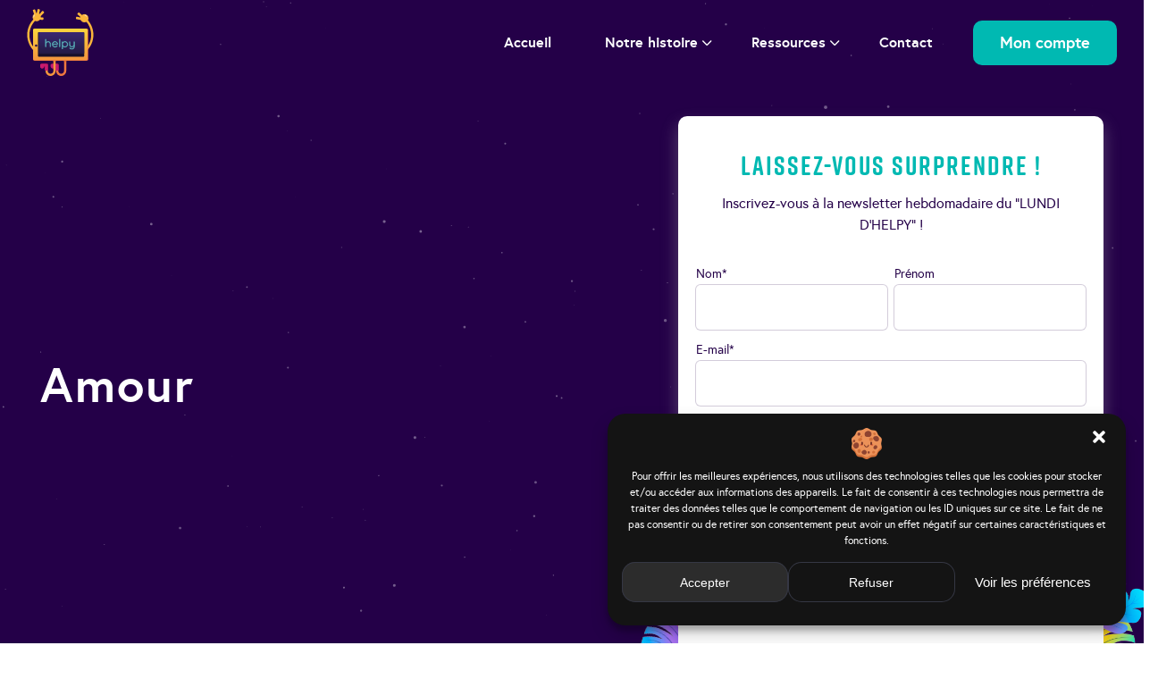

--- FILE ---
content_type: text/html; charset=UTF-8
request_url: https://helpy-lejeu.fr/tag/amour/
body_size: 14883
content:
<!doctype html>
<html lang="fr-FR" class="cbo-site">
	<head>
		<meta charset="UTF-8">
		<link rel="profile" href="http://gmpg.org/xfn/11">
		<title>Liste des articles Helpy pour : Amour - Helpy le jeu</title>
		<meta charset="utf-8" />
		<meta http-equiv="X-UA-Compatible" content="IE=edge" />
		<meta name="viewport" content="width=device-width, initial-scale=1, user-scalable=no" />
		<link rel="apple-touch-icon" sizes="57x57" href="https://helpy-lejeu.fr/wp-content/themes/helpy-lejeu/library/img/fav/apple-icon-57x57.png">
		<link rel="apple-touch-icon" sizes="60x60" href="https://helpy-lejeu.fr/wp-content/themes/helpy-lejeu/library/img/fav/apple-icon-60x60.png">
		<link rel="apple-touch-icon" sizes="72x72" href="https://helpy-lejeu.fr/wp-content/themes/helpy-lejeu/library/img/fav/apple-icon-72x72.png">
		<link rel="apple-touch-icon" sizes="76x76" href="https://helpy-lejeu.fr/wp-content/themes/helpy-lejeu/library/img/fav/apple-icon-76x76.png">
		<link rel="apple-touch-icon" sizes="114x114" href="https://helpy-lejeu.fr/wp-content/themes/helpy-lejeu/library/img/fav/apple-icon-114x114.png">
		<link rel="apple-touch-icon" sizes="120x120" href="https://helpy-lejeu.fr/wp-content/themes/helpy-lejeu/library/img/fav/apple-icon-120x120.png">
		<link rel="apple-touch-icon" sizes="144x144" href="https://helpy-lejeu.fr/wp-content/themes/helpy-lejeu/library/img/fav/apple-icon-144x144.png">
		<link rel="apple-touch-icon" sizes="152x152" href="https://helpy-lejeu.fr/wp-content/themes/helpy-lejeu/library/img/fav/apple-icon-152x152.png">
		<link rel="apple-touch-icon" sizes="180x180" href="https://helpy-lejeu.fr/wp-content/themes/helpy-lejeu/library/img/fav/apple-icon-180x180.png">
		<link rel="icon" type="image/png" sizes="192x192"  href="https://helpy-lejeu.fr/wp-content/themes/helpy-lejeu/library/img/fav/android-icon-192x192.png">
		<link rel="icon" type="image/png" sizes="32x32" href="https://helpy-lejeu.fr/wp-content/themes/helpy-lejeu/library/img/fav/favicon-32x32.png">
		<link rel="icon" type="image/png" sizes="96x96" href="https://helpy-lejeu.fr/wp-content/themes/helpy-lejeu/library/img/fav/favicon-96x96.png">
		<link rel="icon" type="image/png" sizes="16x16" href="https://helpy-lejeu.fr/wp-content/themes/helpy-lejeu/library/img/fav/favicon-16x16.png">
		<link rel='stylesheet' id='bones-stylesheet-css' href='https://helpy-lejeu.fr/wp-content/themes/helpy-lejeu/library/css/style.css' type='text/css' media='all' />
		<link rel='stylesheet' id='bones-stylesheet-css' href='https://helpy-lejeu.fr/wp-content/themes/helpy-lejeu/style.css' type='text/css' media='all' />

		<meta name='robots' content='index, follow, max-image-preview:large, max-snippet:-1, max-video-preview:-1' />

	<!-- This site is optimized with the Yoast SEO plugin v26.8 - https://yoast.com/product/yoast-seo-wordpress/ -->
	<link rel="canonical" href="https://helpy-lejeu.fr/tag/amour/" />
	<link rel="next" href="https://helpy-lejeu.fr/tag/amour/page/2/" />
	<meta property="og:locale" content="fr_FR" />
	<meta property="og:type" content="article" />
	<meta property="og:title" content="Liste des articles Helpy pour : Amour - Helpy le jeu" />
	<meta property="og:url" content="https://helpy-lejeu.fr/tag/amour/" />
	<meta property="og:site_name" content="Helpy le jeu" />
	<meta property="og:image" content="https://helpy-lejeu.fr/wp-content/uploads/2023/06/homme-senior-enfant-tablette.jpg" />
	<meta property="og:image:width" content="2000" />
	<meta property="og:image:height" content="1333" />
	<meta property="og:image:type" content="image/jpeg" />
	<script type="application/ld+json" class="yoast-schema-graph">{"@context":"https://schema.org","@graph":[{"@type":"CollectionPage","@id":"https://helpy-lejeu.fr/tag/amour/","url":"https://helpy-lejeu.fr/tag/amour/","name":"Liste des articles Helpy pour : Amour - Helpy le jeu","isPartOf":{"@id":"https://helpy-lejeu.fr/#website"},"primaryImageOfPage":{"@id":"https://helpy-lejeu.fr/tag/amour/#primaryimage"},"image":{"@id":"https://helpy-lejeu.fr/tag/amour/#primaryimage"},"thumbnailUrl":"https://helpy-lejeu.fr/wp-content/uploads/2025/12/articleblog-jeux.jpg","breadcrumb":{"@id":"https://helpy-lejeu.fr/tag/amour/#breadcrumb"},"inLanguage":"fr-FR"},{"@type":"ImageObject","inLanguage":"fr-FR","@id":"https://helpy-lejeu.fr/tag/amour/#primaryimage","url":"https://helpy-lejeu.fr/wp-content/uploads/2025/12/articleblog-jeux.jpg","contentUrl":"https://helpy-lejeu.fr/wp-content/uploads/2025/12/articleblog-jeux.jpg","width":1130,"height":550,"caption":"étoiles Helpy"},{"@type":"BreadcrumbList","@id":"https://helpy-lejeu.fr/tag/amour/#breadcrumb","itemListElement":[{"@type":"ListItem","position":1,"name":"","item":"https://helpy-lejeu.fr/"},{"@type":"ListItem","position":2,"name":"Amour"}]},{"@type":"WebSite","@id":"https://helpy-lejeu.fr/#website","url":"https://helpy-lejeu.fr/","name":"Helpy le jeu","description":"Le premier jeu coopératif et inclusif qui recréé du lien social","publisher":{"@id":"https://helpy-lejeu.fr/#organization"},"potentialAction":[{"@type":"SearchAction","target":{"@type":"EntryPoint","urlTemplate":"https://helpy-lejeu.fr/?s={search_term_string}"},"query-input":{"@type":"PropertyValueSpecification","valueRequired":true,"valueName":"search_term_string"}}],"inLanguage":"fr-FR"},{"@type":"Organization","@id":"https://helpy-lejeu.fr/#organization","name":"Helpy le jeu","url":"https://helpy-lejeu.fr/","logo":{"@type":"ImageObject","inLanguage":"fr-FR","@id":"https://helpy-lejeu.fr/#/schema/logo/image/","url":"https://helpy-lejeu.fr/wp-content/uploads/2022/07/Logo-HelpyTshirt.png","contentUrl":"https://helpy-lejeu.fr/wp-content/uploads/2022/07/Logo-HelpyTshirt.png","width":3527,"height":3518,"caption":"Helpy le jeu"},"image":{"@id":"https://helpy-lejeu.fr/#/schema/logo/image/"},"sameAs":["https://www.facebook.com/helpylejeu/","https://x.com/HelpyJeu","https://www.linkedin.com/company/helpylejeu/","https://www.youtube.com/channel/UCGSMQl2gajKt6ivd7j8P0FA"]}]}</script>
	<!-- / Yoast SEO plugin. -->


<link rel="alternate" type="application/rss+xml" title="Helpy le jeu &raquo; Flux" href="https://helpy-lejeu.fr/feed/" />
<link rel="alternate" type="application/rss+xml" title="Helpy le jeu &raquo; Flux des commentaires" href="https://helpy-lejeu.fr/comments/feed/" />
<link rel="alternate" type="application/rss+xml" title="Helpy le jeu &raquo; Flux de l’étiquette Amour" href="https://helpy-lejeu.fr/tag/amour/feed/" />
<style id='wp-img-auto-sizes-contain-inline-css' type='text/css'>
img:is([sizes=auto i],[sizes^="auto," i]){contain-intrinsic-size:3000px 1500px}
/*# sourceURL=wp-img-auto-sizes-contain-inline-css */
</style>
<style id='classic-theme-styles-inline-css' type='text/css'>
/*! This file is auto-generated */
.wp-block-button__link{color:#fff;background-color:#32373c;border-radius:9999px;box-shadow:none;text-decoration:none;padding:calc(.667em + 2px) calc(1.333em + 2px);font-size:1.125em}.wp-block-file__button{background:#32373c;color:#fff;text-decoration:none}
/*# sourceURL=/wp-includes/css/classic-themes.min.css */
</style>
<link rel='stylesheet' id='cf7cf-style-css' href='https://helpy-lejeu.fr/wp-content/plugins/cf7-conditional-fields/style.css' type='text/css' media='all' />
<link rel='stylesheet' id='sib-front-css-css' href='https://helpy-lejeu.fr/wp-content/plugins/mailin/css/mailin-front.css' type='text/css' media='all' />
<script type="text/javascript" src="https://helpy-lejeu.fr/wp-includes/js/jquery/jquery.min.js" id="jquery-core-js"></script>
<script type="text/javascript" src="https://helpy-lejeu.fr/wp-includes/js/jquery/jquery-migrate.min.js" id="jquery-migrate-js"></script>
<script type="text/javascript" id="sib-front-js-js-extra">
/* <![CDATA[ */
var sibErrMsg = {"invalidMail":"Veuillez entrer une adresse e-mail valide.","requiredField":"Veuillez compl\u00e9ter les champs obligatoires.","invalidDateFormat":"Veuillez entrer une date valide.","invalidSMSFormat":"Veuillez entrer une num\u00e9ro de t\u00e9l\u00e9phone valide."};
var ajax_sib_front_object = {"ajax_url":"https://helpy-lejeu.fr/wp-admin/admin-ajax.php","ajax_nonce":"a8782d11c8","flag_url":"https://helpy-lejeu.fr/wp-content/plugins/mailin/img/flags/"};
//# sourceURL=sib-front-js-js-extra
/* ]]> */
</script>
<script type="text/javascript" src="https://helpy-lejeu.fr/wp-content/plugins/mailin/js/mailin-front.js" id="sib-front-js-js"></script>
<link rel="https://api.w.org/" href="https://helpy-lejeu.fr/wp-json/" /><link rel="alternate" title="JSON" type="application/json" href="https://helpy-lejeu.fr/wp-json/wp/v2/tags/50" />			<style>.cmplz-hidden {
					display: none !important;
				}</style>	<style id='global-styles-inline-css' type='text/css'>
:root{--wp--preset--aspect-ratio--square: 1;--wp--preset--aspect-ratio--4-3: 4/3;--wp--preset--aspect-ratio--3-4: 3/4;--wp--preset--aspect-ratio--3-2: 3/2;--wp--preset--aspect-ratio--2-3: 2/3;--wp--preset--aspect-ratio--16-9: 16/9;--wp--preset--aspect-ratio--9-16: 9/16;--wp--preset--color--black: #000000;--wp--preset--color--cyan-bluish-gray: #abb8c3;--wp--preset--color--white: #ffffff;--wp--preset--color--pale-pink: #f78da7;--wp--preset--color--vivid-red: #cf2e2e;--wp--preset--color--luminous-vivid-orange: #ff6900;--wp--preset--color--luminous-vivid-amber: #fcb900;--wp--preset--color--light-green-cyan: #7bdcb5;--wp--preset--color--vivid-green-cyan: #00d084;--wp--preset--color--pale-cyan-blue: #8ed1fc;--wp--preset--color--vivid-cyan-blue: #0693e3;--wp--preset--color--vivid-purple: #9b51e0;--wp--preset--gradient--vivid-cyan-blue-to-vivid-purple: linear-gradient(135deg,rgb(6,147,227) 0%,rgb(155,81,224) 100%);--wp--preset--gradient--light-green-cyan-to-vivid-green-cyan: linear-gradient(135deg,rgb(122,220,180) 0%,rgb(0,208,130) 100%);--wp--preset--gradient--luminous-vivid-amber-to-luminous-vivid-orange: linear-gradient(135deg,rgb(252,185,0) 0%,rgb(255,105,0) 100%);--wp--preset--gradient--luminous-vivid-orange-to-vivid-red: linear-gradient(135deg,rgb(255,105,0) 0%,rgb(207,46,46) 100%);--wp--preset--gradient--very-light-gray-to-cyan-bluish-gray: linear-gradient(135deg,rgb(238,238,238) 0%,rgb(169,184,195) 100%);--wp--preset--gradient--cool-to-warm-spectrum: linear-gradient(135deg,rgb(74,234,220) 0%,rgb(151,120,209) 20%,rgb(207,42,186) 40%,rgb(238,44,130) 60%,rgb(251,105,98) 80%,rgb(254,248,76) 100%);--wp--preset--gradient--blush-light-purple: linear-gradient(135deg,rgb(255,206,236) 0%,rgb(152,150,240) 100%);--wp--preset--gradient--blush-bordeaux: linear-gradient(135deg,rgb(254,205,165) 0%,rgb(254,45,45) 50%,rgb(107,0,62) 100%);--wp--preset--gradient--luminous-dusk: linear-gradient(135deg,rgb(255,203,112) 0%,rgb(199,81,192) 50%,rgb(65,88,208) 100%);--wp--preset--gradient--pale-ocean: linear-gradient(135deg,rgb(255,245,203) 0%,rgb(182,227,212) 50%,rgb(51,167,181) 100%);--wp--preset--gradient--electric-grass: linear-gradient(135deg,rgb(202,248,128) 0%,rgb(113,206,126) 100%);--wp--preset--gradient--midnight: linear-gradient(135deg,rgb(2,3,129) 0%,rgb(40,116,252) 100%);--wp--preset--font-size--small: 13px;--wp--preset--font-size--medium: 20px;--wp--preset--font-size--large: 36px;--wp--preset--font-size--x-large: 42px;--wp--preset--spacing--20: 0.44rem;--wp--preset--spacing--30: 0.67rem;--wp--preset--spacing--40: 1rem;--wp--preset--spacing--50: 1.5rem;--wp--preset--spacing--60: 2.25rem;--wp--preset--spacing--70: 3.38rem;--wp--preset--spacing--80: 5.06rem;--wp--preset--shadow--natural: 6px 6px 9px rgba(0, 0, 0, 0.2);--wp--preset--shadow--deep: 12px 12px 50px rgba(0, 0, 0, 0.4);--wp--preset--shadow--sharp: 6px 6px 0px rgba(0, 0, 0, 0.2);--wp--preset--shadow--outlined: 6px 6px 0px -3px rgb(255, 255, 255), 6px 6px rgb(0, 0, 0);--wp--preset--shadow--crisp: 6px 6px 0px rgb(0, 0, 0);}:where(.is-layout-flex){gap: 0.5em;}:where(.is-layout-grid){gap: 0.5em;}body .is-layout-flex{display: flex;}.is-layout-flex{flex-wrap: wrap;align-items: center;}.is-layout-flex > :is(*, div){margin: 0;}body .is-layout-grid{display: grid;}.is-layout-grid > :is(*, div){margin: 0;}:where(.wp-block-columns.is-layout-flex){gap: 2em;}:where(.wp-block-columns.is-layout-grid){gap: 2em;}:where(.wp-block-post-template.is-layout-flex){gap: 1.25em;}:where(.wp-block-post-template.is-layout-grid){gap: 1.25em;}.has-black-color{color: var(--wp--preset--color--black) !important;}.has-cyan-bluish-gray-color{color: var(--wp--preset--color--cyan-bluish-gray) !important;}.has-white-color{color: var(--wp--preset--color--white) !important;}.has-pale-pink-color{color: var(--wp--preset--color--pale-pink) !important;}.has-vivid-red-color{color: var(--wp--preset--color--vivid-red) !important;}.has-luminous-vivid-orange-color{color: var(--wp--preset--color--luminous-vivid-orange) !important;}.has-luminous-vivid-amber-color{color: var(--wp--preset--color--luminous-vivid-amber) !important;}.has-light-green-cyan-color{color: var(--wp--preset--color--light-green-cyan) !important;}.has-vivid-green-cyan-color{color: var(--wp--preset--color--vivid-green-cyan) !important;}.has-pale-cyan-blue-color{color: var(--wp--preset--color--pale-cyan-blue) !important;}.has-vivid-cyan-blue-color{color: var(--wp--preset--color--vivid-cyan-blue) !important;}.has-vivid-purple-color{color: var(--wp--preset--color--vivid-purple) !important;}.has-black-background-color{background-color: var(--wp--preset--color--black) !important;}.has-cyan-bluish-gray-background-color{background-color: var(--wp--preset--color--cyan-bluish-gray) !important;}.has-white-background-color{background-color: var(--wp--preset--color--white) !important;}.has-pale-pink-background-color{background-color: var(--wp--preset--color--pale-pink) !important;}.has-vivid-red-background-color{background-color: var(--wp--preset--color--vivid-red) !important;}.has-luminous-vivid-orange-background-color{background-color: var(--wp--preset--color--luminous-vivid-orange) !important;}.has-luminous-vivid-amber-background-color{background-color: var(--wp--preset--color--luminous-vivid-amber) !important;}.has-light-green-cyan-background-color{background-color: var(--wp--preset--color--light-green-cyan) !important;}.has-vivid-green-cyan-background-color{background-color: var(--wp--preset--color--vivid-green-cyan) !important;}.has-pale-cyan-blue-background-color{background-color: var(--wp--preset--color--pale-cyan-blue) !important;}.has-vivid-cyan-blue-background-color{background-color: var(--wp--preset--color--vivid-cyan-blue) !important;}.has-vivid-purple-background-color{background-color: var(--wp--preset--color--vivid-purple) !important;}.has-black-border-color{border-color: var(--wp--preset--color--black) !important;}.has-cyan-bluish-gray-border-color{border-color: var(--wp--preset--color--cyan-bluish-gray) !important;}.has-white-border-color{border-color: var(--wp--preset--color--white) !important;}.has-pale-pink-border-color{border-color: var(--wp--preset--color--pale-pink) !important;}.has-vivid-red-border-color{border-color: var(--wp--preset--color--vivid-red) !important;}.has-luminous-vivid-orange-border-color{border-color: var(--wp--preset--color--luminous-vivid-orange) !important;}.has-luminous-vivid-amber-border-color{border-color: var(--wp--preset--color--luminous-vivid-amber) !important;}.has-light-green-cyan-border-color{border-color: var(--wp--preset--color--light-green-cyan) !important;}.has-vivid-green-cyan-border-color{border-color: var(--wp--preset--color--vivid-green-cyan) !important;}.has-pale-cyan-blue-border-color{border-color: var(--wp--preset--color--pale-cyan-blue) !important;}.has-vivid-cyan-blue-border-color{border-color: var(--wp--preset--color--vivid-cyan-blue) !important;}.has-vivid-purple-border-color{border-color: var(--wp--preset--color--vivid-purple) !important;}.has-vivid-cyan-blue-to-vivid-purple-gradient-background{background: var(--wp--preset--gradient--vivid-cyan-blue-to-vivid-purple) !important;}.has-light-green-cyan-to-vivid-green-cyan-gradient-background{background: var(--wp--preset--gradient--light-green-cyan-to-vivid-green-cyan) !important;}.has-luminous-vivid-amber-to-luminous-vivid-orange-gradient-background{background: var(--wp--preset--gradient--luminous-vivid-amber-to-luminous-vivid-orange) !important;}.has-luminous-vivid-orange-to-vivid-red-gradient-background{background: var(--wp--preset--gradient--luminous-vivid-orange-to-vivid-red) !important;}.has-very-light-gray-to-cyan-bluish-gray-gradient-background{background: var(--wp--preset--gradient--very-light-gray-to-cyan-bluish-gray) !important;}.has-cool-to-warm-spectrum-gradient-background{background: var(--wp--preset--gradient--cool-to-warm-spectrum) !important;}.has-blush-light-purple-gradient-background{background: var(--wp--preset--gradient--blush-light-purple) !important;}.has-blush-bordeaux-gradient-background{background: var(--wp--preset--gradient--blush-bordeaux) !important;}.has-luminous-dusk-gradient-background{background: var(--wp--preset--gradient--luminous-dusk) !important;}.has-pale-ocean-gradient-background{background: var(--wp--preset--gradient--pale-ocean) !important;}.has-electric-grass-gradient-background{background: var(--wp--preset--gradient--electric-grass) !important;}.has-midnight-gradient-background{background: var(--wp--preset--gradient--midnight) !important;}.has-small-font-size{font-size: var(--wp--preset--font-size--small) !important;}.has-medium-font-size{font-size: var(--wp--preset--font-size--medium) !important;}.has-large-font-size{font-size: var(--wp--preset--font-size--large) !important;}.has-x-large-font-size{font-size: var(--wp--preset--font-size--x-large) !important;}
/*# sourceURL=global-styles-inline-css */
</style>
</head>
	<body data-cmplz=1 class="archive tag tag-amour tag-50 wp-theme-helpy-lejeu" itemscope itemtype="http://schema.org/WebPage" data-scroll-container="">

		<header role="banner" itemscope itemtype="http://schema.org/WPHeader">
			<div class="header-inner">
				<a class="header-logo" title="Le premier jeu coopératif et inclusif qui recréé du lien social" href="https://helpy-lejeu.fr">
					<img
						decoding="async"
						src="https://helpy-lejeu.fr/wp-content/themes/helpy-lejeu/library/img/logo-helpy-header.svg"
						alt="Helpy le jeu" sizes="100vw"
						loading="lazy"
						width="75" height="75"
						itemprop="logo"
					>
				</a>

				<button type="button" class="burger-menu" aria-label="Ouvrir la navigation principale">
					<span class="top"></span>
					<span class="middle"></span>
					<span class="bottom"></span>
				</button>
			</div>

			<nav class="header-nav" role="navigation"  itemscope="" itemtype="http://schema.org/SiteNavigationElement">			
				 <ul id="menu-header-menu" class="cbo-menu"><li id="menu-item-7033" class="menu-item menu-item-type-post_type menu-item-object-page menu-item-home none menu-item-7033"><a href="https://helpy-lejeu.fr/">Accueil</a></li>
<li id="menu-item-7037" class="menu-item menu-item-type-custom menu-item-object-custom menu-item-has-children none menu-item-7037"><a href="#">Notre histoire</a>
<ul class="sub-menu">
	<li id="menu-item-7038" class="menu-item menu-item-type-post_type menu-item-object-page featured menu-item-7038"><a href="https://helpy-lejeu.fr/les-jeux-helpy/"><span class="featured-content">
						Nos jeux
				<span class="nav-description">
					L’application Helpy est composée de plusieurs mini jeux co-construits et sélectionnés par nos testeurs. Retrouvez ici un peu plus de détails sur les différents jeux de l’application.
				</span>
					</span>
					<span class="cbo-button">
						Découvrez nos jeux
					</span></a></li>
	<li id="menu-item-7039" class="menu-item menu-item-type-custom menu-item-object-custom menu-item-has-children none menu-item-7039"><a href="#">Qui sommes-nous ?</a>
	<ul class="sub-menu">
		<li id="menu-item-7048" class="menu-item menu-item-type-post_type menu-item-object-page none menu-item-7048"><a href="https://helpy-lejeu.fr/lequipe-helpy/"><span class="nav-icon">
					<img
						src="https://helpy-lejeu.fr/wp-content/uploads/2023/06/lequipe-helpy.png"
						sizes="20vw"
						alt="Helpy"
						loading="lazy"
						width="20" height="20"
					/>
				</span>L’équipe</a></li>
		<li id="menu-item-7052" class="menu-item menu-item-type-post_type menu-item-object-page none menu-item-7052"><a href="https://helpy-lejeu.fr/notre-mission/"><span class="nav-icon">
					<img
						src="https://helpy-lejeu.fr/wp-content/uploads/2023/06/mission-helpy.png"
						sizes="20vw"
						alt="Helpy"
						loading="lazy"
						width="20" height="20"
					/>
				</span>Notre mission</a></li>
		<li id="menu-item-7049" class="menu-item menu-item-type-post_type menu-item-object-page none menu-item-7049"><a href="https://helpy-lejeu.fr/les-jeux-helpy/"><span class="nav-icon">
					<img
						src="https://helpy-lejeu.fr/wp-content/uploads/2023/06/jeux-helpy.png"
						sizes="20vw"
						alt="Helpy"
						loading="lazy"
						width="20" height="20"
					/>
				</span>Nos jeux</a></li>
	</ul>
</li>
	<li id="menu-item-7062" class="menu-item menu-item-type-custom menu-item-object-custom menu-item-has-children none menu-item-7062"><a href="#">Actualités</a>
	<ul class="sub-menu">
		<li id="menu-item-7067" class="menu-item menu-item-type-custom menu-item-object-custom none menu-item-7067"><a href="https://helpy-lejeu.fr/category/actualites/"><span class="nav-icon">
					<img
						src="https://helpy-lejeu.fr/wp-content/uploads/2023/06/actualites-helpy.png"
						sizes="20vw"
						alt="Helpy"
						loading="lazy"
						width="20" height="20"
					/>
				</span>Quoi de neuf ?</a></li>
		<li id="menu-item-7064" class="menu-item menu-item-type-post_type menu-item-object-page none menu-item-7064"><a href="https://helpy-lejeu.fr/nos-partenaires/"><span class="nav-icon">
					<img
						src="https://helpy-lejeu.fr/wp-content/uploads/2023/06/partenaires-helpy.png"
						sizes="20vw"
						alt="Helpy"
						loading="lazy"
						width="20" height="20"
					/>
				</span>Nos partenaires</a></li>
	</ul>
</li>
</ul>
</li>
<li id="menu-item-7354" class="menu-item menu-item-type-custom menu-item-object-custom menu-item-has-children none menu-item-7354"><a>Ressources</a>
<ul class="sub-menu">
	<li id="menu-item-7034" class="menu-item menu-item-type-custom menu-item-object-custom featured menu-item-7034"><a href="https://helpy-lejeu.fr/limportance-du-prendre-soin-de-soi-karine-buisson/"><span class="featured-content">
						Notre dernier replay
				<span class="nav-description">
					L’importance du prendre soin de soi – Karine Buisson
				</span>
					</span>
					<span class="cbo-button">
						Revoir
					</span></a></li>
	<li id="menu-item-7035" class="menu-item menu-item-type-taxonomy menu-item-object-category menu-item-has-children none menu-item-7035"><a href="https://helpy-lejeu.fr/category/blog/">Notre blog</a>
	<ul class="sub-menu">
		<li id="menu-item-1775" class="menu-item menu-item-type-nav-article menu-item-object- menu-item-1775"><a href="https://helpy-lejeu.fr/3-petits-jeux-de-fete/"><figure class="cbo-picture-cover">
						<img src=https://helpy-lejeu.fr/wp-content/uploads/2025/12/articleblog-jeux.jpg>
					</figure>
				3 petits jeux de fête</a></li>
		<li id="menu-item-8146" class="menu-item menu-item-type-nav-article menu-item-object- menu-item-8146"><a href="https://helpy-lejeu.fr/3-petits-jeux-de-noel-2/"><figure class="cbo-picture-cover">
						<img src=https://helpy-lejeu.fr/wp-content/uploads/2023/12/articleblog-jeux-1.jpg>
					</figure>
				3 petits jeux de Noël</a></li>
		<li id="menu-item-3153" class="menu-item menu-item-type-nav-article menu-item-object- menu-item-3153"><a href="https://helpy-lejeu.fr/helpy-livre-montessori-contes-de-noel/"><figure class="cbo-picture-cover">
						<img src=https://helpy-lejeu.fr/wp-content/uploads/2021/12/articleblog-noel.jpg>
					</figure>
				Livre Montessori Helpy : Contes de Noël</a></li>
	</ul>
</li>
	<li id="menu-item-7036" class="menu-item menu-item-type-taxonomy menu-item-object-category menu-item-has-children none menu-item-7036"><a href="https://helpy-lejeu.fr/category/conferences/">Nos conférences</a>
	<ul class="sub-menu">
		<li id="menu-item-11679" class="menu-item menu-item-type-nav-article menu-item-object- menu-item-11679"><a href="https://helpy-lejeu.fr/manager-avec-soin-diriger-quand-on-est-soi-meme-aidant-bernard-noirot-nerin/"><figure class="cbo-picture-cover">
						<img src=https://helpy-lejeu.fr/wp-content/uploads/2025/12/replay-conf-helpy-49.jpg>
					</figure>
				Manager avec soin : diriger quand on est soi-même aidant &#8211; Bernard Noirot-Nérin</a></li>
		<li id="menu-item-11617" class="menu-item menu-item-type-nav-article menu-item-object- menu-item-11617"><a href="https://helpy-lejeu.fr/la-fatigue-chez-les-aidants-comment-lapprivoiser-eric-fiat/"><figure class="cbo-picture-cover">
						<img src=https://helpy-lejeu.fr/wp-content/uploads/2025/11/replay-conf-helpy-48.jpg>
					</figure>
				La fatigue chez les aidants : comment l&rsquo;apprivoiser ? &#8211; Eric Fiat</a></li>
		<li id="menu-item-11525" class="menu-item menu-item-type-nav-article menu-item-object- menu-item-11525"><a href="https://helpy-lejeu.fr/la-solitude-dans-le-parcours-des-aidants-marie-de-hennezel/"><figure class="cbo-picture-cover">
						<img src=https://helpy-lejeu.fr/wp-content/uploads/2025/10/replay-conf-helpy-47.jpg>
					</figure>
				La solitude dans le parcours des aidants &#8211; Marie de Hennezel</a></li>
	</ul>
</li>
</ul>
</li>
<li id="menu-item-7021" class="menu-item menu-item-type-post_type menu-item-object-page none menu-item-7021"><a href="https://helpy-lejeu.fr/contactez-helpy/">Contact</a></li>
</ul>
				<div class="nav-buttons">
					<a class="cbo-button" href="https://www.manager.helpy-lejeu.fr/" target="_blank">
						Mon compte
					</a>
				</div>
			</nav>
		</header>

		<div id="myModal" class="modale-container modale-newsletter" role="dialog">
			<div class="modale-inner">
				<div class="modale-close" id="myModal-close">
					<span class="top"></span>
					<span class="bottom"></span>
				</div>
				<div class="modale-content">
					<h3 class="cbo-title-3">Laissez-vous surprendre !</h3>
					<div class="cbo-chapo">
						<p>Inscrivez-vous à la newsletter hebdomadaire du “LUNDI D’HELPY” !</p>
					</div>
					                    <script type="text/javascript">
                        var onloadSibCallback = function () {
                            jQuery('.g-recaptcha').each(function (index, el) {
                                grecaptcha.render(el, {
                                    'sitekey': jQuery(el).attr('data-sitekey')
                                });
                            });
                        };
                    </script>
					                <script src="https://www.google.com/recaptcha/api.js?onload=onloadSibCallback&render=explicit" async defer></script>
				
			<form id="sib_signup_form_1" method="post" class="sib_signup_form">
				<div class="sib_loader" style="display:none;"><img
							src="https://helpy-lejeu.fr/wp-includes/images/spinner.gif" alt="loader"></div>
				<input type="hidden" name="sib_form_action" value="subscribe_form_submit">
				<input type="hidden" name="sib_form_id" value="1">
                <input type="hidden" name="sib_form_alert_notice" value="Remplir ce champ">
                <input type="hidden" name="sib_form_invalid_email_notice" value="Mail invalide">
                <input type="hidden" name="sib_security" value="a8782d11c8">
				<div class="sib_signup_box_inside_1">
					<div style="/*display:none*/" class="sib_msg_disp">
					</div>
                    					<div class="form-inner">
<div class="cbo-field field--half">
<label class="sib-NOM-area">Nom*</label> 
<input type="text" class="sib-NOM-area" name="NOM" required="required"> 
</div>

<div class="cbo-field field--half">
<label class="sib-PRENOM-area">Prénom</label> 
<input type="text" class="sib-PRENOM-area" name="PRENOM"> 
</div>

<div class="cbo-field">
<label class="sib-PRENOM-area">E-mail*</label>
<input type="email" class="sib-email-area" name="email" required="required">
</div>

<div class="cbo-field">
    <label class="sib-PROFIL-area">Votre profil*</label> 
    <select class="sib-PROFIL-area" name="PROFIL" required="required"> 
      <option value="1">Professionnel.le</option> 
      <option value="2">Particulier</option> 
    </select> 
</div>

<div id="sib_captcha" class="g-recaptcha" data-sitekey="6LfmnkEdAAAAAPsCvYvuMBhtb-CJExwmNlIb47Iw" style="margin-bottom:15px"></div>

<input type="submit" class="sib-default-btn" value="S'inscrire">
</div>				</div>
			</form>
			<style>
				form#sib_signup_form_1 p.sib-alert-message {
    padding: 6px 12px;
    margin-bottom: 20px;
    border: 1px solid transparent;
    border-radius: 4px;
    -webkit-box-sizing: border-box;
    -moz-box-sizing: border-box;
    box-sizing: border-box;
}
form#sib_signup_form_1 p.sib-alert-message-error {
    background-color: #f2dede;
    border-color: #ebccd1;
    color: #a94442;
}
form#sib_signup_form_1 p.sib-alert-message-success {
    background-color: #dff0d8;
    border-color: #d6e9c6;
    color: #3c763d;
}
form#sib_signup_form_1 p.sib-alert-message-warning {
    background-color: #fcf8e3;
    border-color: #faebcc;
    color: #8a6d3b;
}
			</style>
							</div>
			</div>
		</div>

		<div class="overlaymenu"></div>	<div class="cbo-page">
		<section class="cbo-hero hero--herorich">
			<div class="cbo-container container-padding container-large herorich-inner">
				<div class="herorich-content">
					<h1 class="content-title">
						Amour					</h1>

					<div class="cbo-chapo cbo-cms">
											</div>
				</div>

				<div class="herorich-newsletter">
					<div class="newsletter-inner">
						<div class="newsletter-content">
							<h3 class="cbo-title-3">
								Laissez-vous surprendre !
							</h3>
							<p>
								Inscrivez-vous à la newsletter hebdomadaire du “LUNDI D’HELPY” !
							</p>
						</div>
						                    <script type="text/javascript">
                        var onloadSibCallback = function () {
                            jQuery('.g-recaptcha').each(function (index, el) {
                                grecaptcha.render(el, {
                                    'sitekey': jQuery(el).attr('data-sitekey')
                                });
                            });
                        };
                    </script>
					                <script src="https://www.google.com/recaptcha/api.js?onload=onloadSibCallback&render=explicit" async defer></script>
				
			<form id="sib_signup_form_1" method="post" class="sib_signup_form">
				<div class="sib_loader" style="display:none;"><img
							src="https://helpy-lejeu.fr/wp-includes/images/spinner.gif" alt="loader"></div>
				<input type="hidden" name="sib_form_action" value="subscribe_form_submit">
				<input type="hidden" name="sib_form_id" value="1">
                <input type="hidden" name="sib_form_alert_notice" value="Remplir ce champ">
                <input type="hidden" name="sib_form_invalid_email_notice" value="Mail invalide">
                <input type="hidden" name="sib_security" value="a8782d11c8">
				<div class="sib_signup_box_inside_1">
					<div style="/*display:none*/" class="sib_msg_disp">
					</div>
                    					<div class="form-inner">
<div class="cbo-field field--half">
<label class="sib-NOM-area">Nom*</label> 
<input type="text" class="sib-NOM-area" name="NOM" required="required"> 
</div>

<div class="cbo-field field--half">
<label class="sib-PRENOM-area">Prénom</label> 
<input type="text" class="sib-PRENOM-area" name="PRENOM"> 
</div>

<div class="cbo-field">
<label class="sib-PRENOM-area">E-mail*</label>
<input type="email" class="sib-email-area" name="email" required="required">
</div>

<div class="cbo-field">
    <label class="sib-PROFIL-area">Votre profil*</label> 
    <select class="sib-PROFIL-area" name="PROFIL" required="required"> 
      <option value="1">Professionnel.le</option> 
      <option value="2">Particulier</option> 
    </select> 
</div>

<div id="sib_captcha" class="g-recaptcha" data-sitekey="6LfmnkEdAAAAAPsCvYvuMBhtb-CJExwmNlIb47Iw" style="margin-bottom:15px"></div>

<input type="submit" class="sib-default-btn" value="S'inscrire">
</div>				</div>
			</form>
			<style>
				form#sib_signup_form_1 p.sib-alert-message {
    padding: 6px 12px;
    margin-bottom: 20px;
    border: 1px solid transparent;
    border-radius: 4px;
    -webkit-box-sizing: border-box;
    -moz-box-sizing: border-box;
    box-sizing: border-box;
}
form#sib_signup_form_1 p.sib-alert-message-error {
    background-color: #f2dede;
    border-color: #ebccd1;
    color: #a94442;
}
form#sib_signup_form_1 p.sib-alert-message-success {
    background-color: #dff0d8;
    border-color: #d6e9c6;
    color: #3c763d;
}
form#sib_signup_form_1 p.sib-alert-message-warning {
    background-color: #fcf8e3;
    border-color: #faebcc;
    color: #8a6d3b;
}
			</style>
								</div>
				</div>
			</div>
			<div id="hero-stars"></div>
			<div class="hero-waves">
				<svg class="waves" xmlns="http://www.w3.org/2000/svg" xmlns:xlink="http://www.w3.org/1999/xlink" viewBox="0 24 150 28" preserveAspectRatio="none" shape-rendering="auto">
					<defs><path id="gentle-wave" d="M-160 44c30 0 58-18 88-18s 58 18 88 18 58-18 88-18 58 18 88 18 v44h-352z" /></defs>
					<g class="parallax">
						<use xlink:href="#gentle-wave" x="48" y="0" fill="rgba(255,255,255,0.7" />
						<use xlink:href="#gentle-wave" x="48" y="3" fill="rgba(255,255,255,0.5)" />
						<use xlink:href="#gentle-wave" x="48" y="5" fill="rgba(255,255,255,0.3)" />
						<use xlink:href="#gentle-wave" x="48" y="7" fill="#fff" />
					</g>
				</svg>
			</div>
		</section>

		<div class="cbo-container">
			<div class="articles-list">
				<article id="post-1775" class="cbo-article post-1775 post type-post status-publish format-standard has-post-thumbnail hentry category-blog tag-activites tag-aidants tag-alzheimer tag-amour tag-celebration tag-cerveau tag-cognitifs tag-exercices tag-famille tag-fete tag-helpy tag-impact tag-inclusion tag-jeu tag-jeux tag-joie tag-loisirs tag-memoire tag-personnes-agees tag-senior tag-stimulation" itemprop="blogPosts" itemscope itemtype="http://schema.org/BlogPosting">
	<a class="article-inner" href="https://helpy-lejeu.fr/3-petits-jeux-de-fete/" itemprop="url">
		<figure class="article-picture cbo-picture-cover">
			<span class="cbo-brillance">
				<img
					decoding="async"
					src="https://helpy-lejeu.fr/wp-content/themes/helpy-lejeu/library/img/brillance.svg"
					alt="Helpy"
					loading="lazy"
					width="30" height="30"
				>
			</span>
			<span class="article-category">
				Le Blog			</span>
			<img width="320" height="156" src="https://helpy-lejeu.fr/wp-content/uploads/2025/12/articleblog-jeux-320x156.jpg" class="attachment-xsmall size-xsmall wp-post-image" alt="étoiles Helpy" sizes="(max-width:320px) 145px, (max-width:425px) 220px, 500px" decoding="async" srcset="https://helpy-lejeu.fr/wp-content/uploads/2025/12/articleblog-jeux-320x156.jpg 320w, https://helpy-lejeu.fr/wp-content/uploads/2025/12/articleblog-jeux-1024x498.jpg 1024w, https://helpy-lejeu.fr/wp-content/uploads/2025/12/articleblog-jeux-768x374.jpg 768w, https://helpy-lejeu.fr/wp-content/uploads/2025/12/articleblog-jeux.jpg 1130w" />		</figure>

		<span class="article-content">
			<span class="content-title cbo-title-4">
				3 petits jeux de fête			</span>
					</span>

		<span class="article-author">
			<img alt='Avatar photo' src='https://helpy-lejeu.fr/wp-content/uploads/2020/09/Stef-site-130px-96x96.jpg' srcset='https://helpy-lejeu.fr/wp-content/uploads/2020/09/Stef-site-130px-96x96.jpg 2x' class='avatar avatar-96 photo' height='96' width='96' decoding='async'/>			<span class="author-infos">
				<span class="infos-name" itemprop="author">
					Stéphanie				</span>
				<time class="infos-date" itemprop="dateCreated" datetime="16 décembre 2025">
					16 décembre 2025				</time>
			</span>
		</span>
	</a>
</article><article id="post-3639" class="cbo-article post-3639 post type-post status-publish format-standard has-post-thumbnail hentry category-blog tag-activites tag-aidants tag-alzheimer tag-amour tag-livre tag-memoire tag-reminiscence tag-repit tag-senior tag-souvenir tag-stimulation" itemprop="blogPosts" itemscope itemtype="http://schema.org/BlogPosting">
	<a class="article-inner" href="https://helpy-lejeu.fr/livre-de-vie-n13-parlons-du-deuil/" itemprop="url">
		<figure class="article-picture cbo-picture-cover">
			<span class="cbo-brillance">
				<img
					decoding="async"
					src="https://helpy-lejeu.fr/wp-content/themes/helpy-lejeu/library/img/brillance.svg"
					alt="Helpy"
					loading="lazy"
					width="30" height="30"
				>
			</span>
			<span class="article-category">
				Le Blog			</span>
			<img width="320" height="156" src="https://helpy-lejeu.fr/wp-content/uploads/2022/04/articleblog-livredevie13.jpg" class="attachment-xsmall size-xsmall wp-post-image" alt="livre de vie 13" sizes="(max-width:320px) 145px, (max-width:425px) 220px, 500px" decoding="async" srcset="https://helpy-lejeu.fr/wp-content/uploads/2022/04/articleblog-livredevie13.jpg 1130w, https://helpy-lejeu.fr/wp-content/uploads/2022/04/articleblog-livredevie13-300x146.jpg 300w, https://helpy-lejeu.fr/wp-content/uploads/2022/04/articleblog-livredevie13-1024x498.jpg 1024w, https://helpy-lejeu.fr/wp-content/uploads/2022/04/articleblog-livredevie13-768x374.jpg 768w, https://helpy-lejeu.fr/wp-content/uploads/2022/04/articleblog-livredevie13-600x292.jpg 600w" />		</figure>

		<span class="article-content">
			<span class="content-title cbo-title-4">
				Livre de Vie N°13 : parlons du deuil			</span>
					</span>

		<span class="article-author">
			<img alt='Avatar photo' src='https://helpy-lejeu.fr/wp-content/uploads/2020/09/Stef-site-130px-96x96.jpg' srcset='https://helpy-lejeu.fr/wp-content/uploads/2020/09/Stef-site-130px-96x96.jpg 2x' class='avatar avatar-96 photo' height='96' width='96' loading='lazy' decoding='async'/>			<span class="author-infos">
				<span class="infos-name" itemprop="author">
					Stéphanie				</span>
				<time class="infos-date" itemprop="dateCreated" datetime="16 novembre 2025">
					16 novembre 2025				</time>
			</span>
		</span>
	</a>
</article><article id="post-11073" class="cbo-article post-11073 post type-post status-publish format-standard has-post-thumbnail hentry category-conferences tag-ado tag-aidants tag-amour tag-bienveillance tag-conference tag-famille tag-helpy tag-inspirante tag-inspiration tag-parents tag-psychoeductaion tag-repit tag-soin" itemprop="blogPosts" itemscope itemtype="http://schema.org/BlogPosting">
	<a class="article-inner" href="https://helpy-lejeu.fr/limportance-du-prendre-soin-de-soi-karine-buisson/" itemprop="url">
		<figure class="article-picture cbo-picture-cover">
			<span class="cbo-brillance">
				<img
					decoding="async"
					src="https://helpy-lejeu.fr/wp-content/themes/helpy-lejeu/library/img/brillance.svg"
					alt="Helpy"
					loading="lazy"
					width="30" height="30"
				>
			</span>
			<span class="article-category">
				Conférences			</span>
			<img width="320" height="312" src="https://helpy-lejeu.fr/wp-content/uploads/2025/07/gabarit-replay-conf46-helpy-karine-320x312.jpg" class="attachment-xsmall size-xsmall wp-post-image" alt="Karine Buisson Conférence Helpy" sizes="auto, (max-width:320px) 145px, (max-width:425px) 220px, 500px" decoding="async" loading="lazy" srcset="https://helpy-lejeu.fr/wp-content/uploads/2025/07/gabarit-replay-conf46-helpy-karine-320x312.jpg 320w, https://helpy-lejeu.fr/wp-content/uploads/2025/07/gabarit-replay-conf46-helpy-karine.jpg 380w" />		</figure>

		<span class="article-content">
			<span class="content-title cbo-title-4">
				L&rsquo;importance du prendre soin de soi &#8211; Karine Buisson			</span>
					</span>

		<span class="article-author">
			<img alt='Avatar photo' src='https://helpy-lejeu.fr/wp-content/uploads/2020/09/Stef-site-130px-96x96.jpg' srcset='https://helpy-lejeu.fr/wp-content/uploads/2020/09/Stef-site-130px-96x96.jpg 2x' class='avatar avatar-96 photo' height='96' width='96' loading='lazy' decoding='async'/>			<span class="author-infos">
				<span class="infos-name" itemprop="author">
					Stéphanie				</span>
				<time class="infos-date" itemprop="dateCreated" datetime="20 juillet 2025">
					20 juillet 2025				</time>
			</span>
		</span>
	</a>
</article><article id="post-10579" class="cbo-article post-10579 post type-post status-publish format-standard has-post-thumbnail hentry category-conferences tag-aidants tag-amour tag-angelman tag-conference tag-famille tag-handicap tag-helpy tag-impact tag-inclusion tag-initiative tag-innovation tag-parent tag-reminiscence tag-reseau" itemprop="blogPosts" itemscope itemtype="http://schema.org/BlogPosting">
	<a class="article-inner" href="https://helpy-lejeu.fr/redefinir-le-bonheur-une-mere-proche-aidante-raconte-son-parcours-sonia-jabri/" itemprop="url">
		<figure class="article-picture cbo-picture-cover">
			<span class="cbo-brillance">
				<img
					decoding="async"
					src="https://helpy-lejeu.fr/wp-content/themes/helpy-lejeu/library/img/brillance.svg"
					alt="Helpy"
					loading="lazy"
					width="30" height="30"
				>
			</span>
			<span class="article-category">
				Conférences			</span>
			<img width="320" height="312" src="https://helpy-lejeu.fr/wp-content/uploads/2025/05/replay-conf43-helpy-sonia-320x312.jpg" class="attachment-xsmall size-xsmall wp-post-image" alt="Sonia Jabri" sizes="auto, (max-width:320px) 145px, (max-width:425px) 220px, 500px" decoding="async" loading="lazy" srcset="https://helpy-lejeu.fr/wp-content/uploads/2025/05/replay-conf43-helpy-sonia-320x312.jpg 320w, https://helpy-lejeu.fr/wp-content/uploads/2025/05/replay-conf43-helpy-sonia.jpg 380w" />		</figure>

		<span class="article-content">
			<span class="content-title cbo-title-4">
				« Redéfinir le bonheur : Une mère proche aidante raconte son parcours » &#8211;  Sonia Jabri			</span>
					</span>

		<span class="article-author">
			<img alt='Avatar photo' src='https://helpy-lejeu.fr/wp-content/uploads/2020/09/Stef-site-130px-96x96.jpg' srcset='https://helpy-lejeu.fr/wp-content/uploads/2020/09/Stef-site-130px-96x96.jpg 2x' class='avatar avatar-96 photo' height='96' width='96' loading='lazy' decoding='async'/>			<span class="author-infos">
				<span class="infos-name" itemprop="author">
					Stéphanie				</span>
				<time class="infos-date" itemprop="dateCreated" datetime="2 mai 2025">
					2 mai 2025				</time>
			</span>
		</span>
	</a>
</article><article id="post-10339" class="cbo-article post-10339 post type-post status-publish format-standard has-post-thumbnail hentry category-conferences tag-aidants tag-alzheimer tag-alzheimer-precoce tag-amour tag-conference tag-couple tag-helpy tag-impact tag-inclusion tag-initiative tag-innovation" itemprop="blogPosts" itemscope itemtype="http://schema.org/BlogPosting">
	<a class="article-inner" href="https://helpy-lejeu.fr/alzheimer-precoce-etre-laidant-et-laimant-thierry-de-cacqueray/" itemprop="url">
		<figure class="article-picture cbo-picture-cover">
			<span class="cbo-brillance">
				<img
					decoding="async"
					src="https://helpy-lejeu.fr/wp-content/themes/helpy-lejeu/library/img/brillance.svg"
					alt="Helpy"
					loading="lazy"
					width="30" height="30"
				>
			</span>
			<span class="article-category">
				Conférences			</span>
			<img width="320" height="312" src="https://helpy-lejeu.fr/wp-content/uploads/2025/03/replay-conf42-helpy-solo-320x312.jpg" class="attachment-xsmall size-xsmall wp-post-image" alt="Thierry de Cacqueray" sizes="auto, (max-width:320px) 145px, (max-width:425px) 220px, 500px" decoding="async" loading="lazy" srcset="https://helpy-lejeu.fr/wp-content/uploads/2025/03/replay-conf42-helpy-solo-320x312.jpg 320w, https://helpy-lejeu.fr/wp-content/uploads/2025/03/replay-conf42-helpy-solo.jpg 380w" />		</figure>

		<span class="article-content">
			<span class="content-title cbo-title-4">
				Alzheimer précoce : être l&rsquo;aidant et l&rsquo;aimant &#8211; Thierry de Cacqueray			</span>
					</span>

		<span class="article-author">
			<img alt='Avatar photo' src='https://helpy-lejeu.fr/wp-content/uploads/2020/09/Stef-site-130px-96x96.jpg' srcset='https://helpy-lejeu.fr/wp-content/uploads/2020/09/Stef-site-130px-96x96.jpg 2x' class='avatar avatar-96 photo' height='96' width='96' loading='lazy' decoding='async'/>			<span class="author-infos">
				<span class="infos-name" itemprop="author">
					Stéphanie				</span>
				<time class="infos-date" itemprop="dateCreated" datetime="31 mars 2025">
					31 mars 2025				</time>
			</span>
		</span>
	</a>
</article><article id="post-10117" class="cbo-article post-10117 post type-post status-publish format-standard has-post-thumbnail hentry category-conferences tag-aidants tag-amour tag-bien-vieillir tag-conference tag-desir tag-helpy tag-impact tag-personnes-agees tag-plaisir tag-senior tag-sexualite" itemprop="blogPosts" itemscope itemtype="http://schema.org/BlogPosting">
	<a class="article-inner" href="https://helpy-lejeu.fr/lamour-na-pas-dage-et-le-desir-non-plus-celine-candillier/" itemprop="url">
		<figure class="article-picture cbo-picture-cover">
			<span class="cbo-brillance">
				<img
					decoding="async"
					src="https://helpy-lejeu.fr/wp-content/themes/helpy-lejeu/library/img/brillance.svg"
					alt="Helpy"
					loading="lazy"
					width="30" height="30"
				>
			</span>
			<span class="article-category">
				Conférences			</span>
			<img width="320" height="312" src="https://helpy-lejeu.fr/wp-content/uploads/2025/02/replay-conf-helpy-39-320x312.jpg" class="attachment-xsmall size-xsmall wp-post-image" alt="Céline Candillier" sizes="auto, (max-width:320px) 145px, (max-width:425px) 220px, 500px" decoding="async" loading="lazy" srcset="https://helpy-lejeu.fr/wp-content/uploads/2025/02/replay-conf-helpy-39-320x312.jpg 320w, https://helpy-lejeu.fr/wp-content/uploads/2025/02/replay-conf-helpy-39.jpg 380w" />		</figure>

		<span class="article-content">
			<span class="content-title cbo-title-4">
				« L&rsquo;amour n&rsquo;a pas d&rsquo;âge et le désir non plus ! » &#8211; Céline Candillier			</span>
					</span>

		<span class="article-author">
			<img alt='Avatar photo' src='https://helpy-lejeu.fr/wp-content/uploads/2020/09/Stef-site-130px-96x96.jpg' srcset='https://helpy-lejeu.fr/wp-content/uploads/2020/09/Stef-site-130px-96x96.jpg 2x' class='avatar avatar-96 photo' height='96' width='96' loading='lazy' decoding='async'/>			<span class="author-infos">
				<span class="infos-name" itemprop="author">
					Stéphanie				</span>
				<time class="infos-date" itemprop="dateCreated" datetime="9 février 2025">
					9 février 2025				</time>
			</span>
		</span>
	</a>
</article><article id="post-9858" class="cbo-article post-9858 post type-post status-publish format-standard has-post-thumbnail hentry category-blog tag-activites tag-aidants tag-alzheimer tag-amour tag-atelier tag-cognitifs tag-exercices tag-famille tag-helpy tag-impact tag-innovation tag-jeu tag-jeux tag-loisirs tag-memoire tag-personnes-agees tag-plaisir tag-repit tag-senior tag-stimulation" itemprop="blogPosts" itemscope itemtype="http://schema.org/BlogPosting">
	<a class="article-inner" href="https://helpy-lejeu.fr/3-petits-jeux-a-deux/" itemprop="url">
		<figure class="article-picture cbo-picture-cover">
			<span class="cbo-brillance">
				<img
					decoding="async"
					src="https://helpy-lejeu.fr/wp-content/themes/helpy-lejeu/library/img/brillance.svg"
					alt="Helpy"
					loading="lazy"
					width="30" height="30"
				>
			</span>
			<span class="article-category">
				Le Blog			</span>
			<img width="320" height="156" src="https://helpy-lejeu.fr/wp-content/uploads/2024/12/articleblog-jeux-320x156.jpg" class="attachment-xsmall size-xsmall wp-post-image" alt="jeux à deux" sizes="auto, (max-width:320px) 145px, (max-width:425px) 220px, 500px" decoding="async" loading="lazy" srcset="https://helpy-lejeu.fr/wp-content/uploads/2024/12/articleblog-jeux-320x156.jpg 320w, https://helpy-lejeu.fr/wp-content/uploads/2024/12/articleblog-jeux-1024x498.jpg 1024w, https://helpy-lejeu.fr/wp-content/uploads/2024/12/articleblog-jeux-768x374.jpg 768w, https://helpy-lejeu.fr/wp-content/uploads/2024/12/articleblog-jeux.jpg 1130w" />		</figure>

		<span class="article-content">
			<span class="content-title cbo-title-4">
				3 petits jeux à deux			</span>
					</span>

		<span class="article-author">
			<img alt='Avatar photo' src='https://helpy-lejeu.fr/wp-content/uploads/2020/09/Stef-site-130px-96x96.jpg' srcset='https://helpy-lejeu.fr/wp-content/uploads/2020/09/Stef-site-130px-96x96.jpg 2x' class='avatar avatar-96 photo' height='96' width='96' loading='lazy' decoding='async'/>			<span class="author-infos">
				<span class="infos-name" itemprop="author">
					Stéphanie				</span>
				<time class="infos-date" itemprop="dateCreated" datetime="1 décembre 2024">
					1 décembre 2024				</time>
			</span>
		</span>
	</a>
</article><article id="post-9767" class="cbo-article post-9767 post type-post status-publish format-standard has-post-thumbnail hentry category-blog tag-activites tag-aidants tag-alzheimer tag-amour tag-atelier tag-autonomie tag-bien-vieillir tag-cerveau tag-cognitifs tag-famille tag-helpy tag-jeu tag-jeux tag-loisirs tag-memoire tag-plaisir tag-repit tag-senior tag-stimulation" itemprop="blogPosts" itemscope itemtype="http://schema.org/BlogPosting">
	<a class="article-inner" href="https://helpy-lejeu.fr/3-petits-jeux-damour-3/" itemprop="url">
		<figure class="article-picture cbo-picture-cover">
			<span class="cbo-brillance">
				<img
					decoding="async"
					src="https://helpy-lejeu.fr/wp-content/themes/helpy-lejeu/library/img/brillance.svg"
					alt="Helpy"
					loading="lazy"
					width="30" height="30"
				>
			</span>
			<span class="article-category">
				Le Blog			</span>
			<img width="320" height="156" src="https://helpy-lejeu.fr/wp-content/uploads/2024/11/articleblog-jeux-320x156.jpg" class="attachment-xsmall size-xsmall wp-post-image" alt="Jeux Amour" sizes="auto, (max-width:320px) 145px, (max-width:425px) 220px, 500px" decoding="async" loading="lazy" srcset="https://helpy-lejeu.fr/wp-content/uploads/2024/11/articleblog-jeux-320x156.jpg 320w, https://helpy-lejeu.fr/wp-content/uploads/2024/11/articleblog-jeux-1024x498.jpg 1024w, https://helpy-lejeu.fr/wp-content/uploads/2024/11/articleblog-jeux-768x374.jpg 768w, https://helpy-lejeu.fr/wp-content/uploads/2024/11/articleblog-jeux.jpg 1130w" />		</figure>

		<span class="article-content">
			<span class="content-title cbo-title-4">
				3 petits jeux d&rsquo;Amour			</span>
					</span>

		<span class="article-author">
			<img alt='Avatar photo' src='https://helpy-lejeu.fr/wp-content/uploads/2020/09/Stef-site-130px-96x96.jpg' srcset='https://helpy-lejeu.fr/wp-content/uploads/2020/09/Stef-site-130px-96x96.jpg 2x' class='avatar avatar-96 photo' height='96' width='96' loading='lazy' decoding='async'/>			<span class="author-infos">
				<span class="infos-name" itemprop="author">
					Stéphanie				</span>
				<time class="infos-date" itemprop="dateCreated" datetime="17 novembre 2024">
					17 novembre 2024				</time>
			</span>
		</span>
	</a>
</article><article id="post-1173" class="cbo-article post-1173 post type-post status-publish format-standard has-post-thumbnail hentry category-blog tag-activites tag-aidants tag-amour tag-histoires tag-lecture tag-livre tag-montessori tag-senior tag-stimulation" itemprop="blogPosts" itemscope itemtype="http://schema.org/BlogPosting">
	<a class="article-inner" href="https://helpy-lejeu.fr/livre-montessori-histoires-damour-helpy/" itemprop="url">
		<figure class="article-picture cbo-picture-cover">
			<span class="cbo-brillance">
				<img
					decoding="async"
					src="https://helpy-lejeu.fr/wp-content/themes/helpy-lejeu/library/img/brillance.svg"
					alt="Helpy"
					loading="lazy"
					width="30" height="30"
				>
			</span>
			<span class="article-category">
				Le Blog			</span>
			<img width="320" height="156" src="https://helpy-lejeu.fr/wp-content/uploads/2021/03/livre_montessori-amour.jpg" class="attachment-xsmall size-xsmall wp-post-image" alt="Histoires d&#039;Amour" sizes="auto, (max-width:320px) 145px, (max-width:425px) 220px, 500px" decoding="async" loading="lazy" srcset="https://helpy-lejeu.fr/wp-content/uploads/2021/03/livre_montessori-amour.jpg 1130w, https://helpy-lejeu.fr/wp-content/uploads/2021/03/livre_montessori-amour-300x146.jpg 300w, https://helpy-lejeu.fr/wp-content/uploads/2021/03/livre_montessori-amour-1024x498.jpg 1024w, https://helpy-lejeu.fr/wp-content/uploads/2021/03/livre_montessori-amour-768x374.jpg 768w" />		</figure>

		<span class="article-content">
			<span class="content-title cbo-title-4">
				Livre Helpy N° 36 : Histoires d&rsquo;Amour			</span>
					</span>

		<span class="article-author">
			<img alt='Avatar photo' src='https://helpy-lejeu.fr/wp-content/uploads/2020/09/Stef-site-130px-96x96.jpg' srcset='https://helpy-lejeu.fr/wp-content/uploads/2020/09/Stef-site-130px-96x96.jpg 2x' class='avatar avatar-96 photo' height='96' width='96' loading='lazy' decoding='async'/>			<span class="author-infos">
				<span class="infos-name" itemprop="author">
					Stéphanie				</span>
				<time class="infos-date" itemprop="dateCreated" datetime="17 novembre 2024">
					17 novembre 2024				</time>
			</span>
		</span>
	</a>
</article><article id="post-1754" class="cbo-article post-1754 post type-post status-publish format-standard has-post-thumbnail hentry category-blog tag-activites tag-aidants tag-alzheimer tag-amour tag-helpy tag-livre tag-loisirs tag-memoire tag-personnes-agees tag-reminiscence tag-senior tag-souvenir tag-souvenirs tag-stimulation tag-transmission tag-vie" itemprop="blogPosts" itemscope itemtype="http://schema.org/BlogPosting">
	<a class="article-inner" href="https://helpy-lejeu.fr/livre-de-vie-partie-n3-le-mariage/" itemprop="url">
		<figure class="article-picture cbo-picture-cover">
			<span class="cbo-brillance">
				<img
					decoding="async"
					src="https://helpy-lejeu.fr/wp-content/themes/helpy-lejeu/library/img/brillance.svg"
					alt="Helpy"
					loading="lazy"
					width="30" height="30"
				>
			</span>
			<span class="article-category">
				Le Blog			</span>
			<img width="320" height="156" src="https://helpy-lejeu.fr/wp-content/uploads/2021/05/livre-vie-mariage-blog.jpg" class="attachment-xsmall size-xsmall wp-post-image" alt="mariage old" sizes="auto, (max-width:320px) 145px, (max-width:425px) 220px, 500px" decoding="async" loading="lazy" srcset="https://helpy-lejeu.fr/wp-content/uploads/2021/05/livre-vie-mariage-blog.jpg 1130w, https://helpy-lejeu.fr/wp-content/uploads/2021/05/livre-vie-mariage-blog-300x146.jpg 300w, https://helpy-lejeu.fr/wp-content/uploads/2021/05/livre-vie-mariage-blog-1024x498.jpg 1024w, https://helpy-lejeu.fr/wp-content/uploads/2021/05/livre-vie-mariage-blog-768x374.jpg 768w" />		</figure>

		<span class="article-content">
			<span class="content-title cbo-title-4">
				Livre de vie, Partie N°3 : le mariage			</span>
					</span>

		<span class="article-author">
			<img alt='Avatar photo' src='https://helpy-lejeu.fr/wp-content/uploads/2020/09/Stef-site-130px-96x96.jpg' srcset='https://helpy-lejeu.fr/wp-content/uploads/2020/09/Stef-site-130px-96x96.jpg 2x' class='avatar avatar-96 photo' height='96' width='96' loading='lazy' decoding='async'/>			<span class="author-infos">
				<span class="infos-name" itemprop="author">
					Stéphanie				</span>
				<time class="infos-date" itemprop="dateCreated" datetime="13 octobre 2024">
					13 octobre 2024				</time>
			</span>
		</span>
	</a>
</article><article id="post-9243" class="cbo-article post-9243 post type-post status-publish format-standard has-post-thumbnail hentry category-conferences tag-aidants tag-amour tag-conference tag-helpy tag-impact tag-inclusion tag-inspiration tag-limites tag-maladie-de-charcot tag-sla" itemprop="blogPosts" itemscope itemtype="http://schema.org/BlogPosting">
	<a class="article-inner" href="https://helpy-lejeu.fr/aidants-acceptons-nos-limites-christine-bonnefond/" itemprop="url">
		<figure class="article-picture cbo-picture-cover">
			<span class="cbo-brillance">
				<img
					decoding="async"
					src="https://helpy-lejeu.fr/wp-content/themes/helpy-lejeu/library/img/brillance.svg"
					alt="Helpy"
					loading="lazy"
					width="30" height="30"
				>
			</span>
			<span class="article-category">
				Conférences			</span>
			<img width="320" height="312" src="https://helpy-lejeu.fr/wp-content/uploads/2024/06/replay-conf-helpy-320x312.jpg" class="attachment-xsmall size-xsmall wp-post-image" alt="Christine Bonnefond" sizes="auto, (max-width:320px) 145px, (max-width:425px) 220px, 500px" decoding="async" loading="lazy" srcset="https://helpy-lejeu.fr/wp-content/uploads/2024/06/replay-conf-helpy-320x312.jpg 320w, https://helpy-lejeu.fr/wp-content/uploads/2024/06/replay-conf-helpy.jpg 380w" />		</figure>

		<span class="article-content">
			<span class="content-title cbo-title-4">
				Aidants, acceptons nos limites ! &#8211; Christine Bonnefond			</span>
					</span>

		<span class="article-author">
			<img alt='Avatar photo' src='https://helpy-lejeu.fr/wp-content/uploads/2020/09/Stef-site-130px-96x96.jpg' srcset='https://helpy-lejeu.fr/wp-content/uploads/2020/09/Stef-site-130px-96x96.jpg 2x' class='avatar avatar-96 photo' height='96' width='96' loading='lazy' decoding='async'/>			<span class="author-infos">
				<span class="infos-name" itemprop="author">
					Stéphanie				</span>
				<time class="infos-date" itemprop="dateCreated" datetime="2 juin 2024">
					2 juin 2024				</time>
			</span>
		</span>
	</a>
</article><article id="post-7874" class="cbo-article post-7874 post type-post status-publish format-standard has-post-thumbnail hentry category-blog tag-activites tag-aidants tag-alzheimer tag-amour tag-bien-vieillir tag-cognitifs tag-famille tag-helpy tag-inclusion tag-jeu tag-jeux tag-loisirs tag-memoire tag-plaisir tag-reminiscence tag-senior" itemprop="blogPosts" itemscope itemtype="http://schema.org/BlogPosting">
	<a class="article-inner" href="https://helpy-lejeu.fr/3-petits-jeux-damour-2/" itemprop="url">
		<figure class="article-picture cbo-picture-cover">
			<span class="cbo-brillance">
				<img
					decoding="async"
					src="https://helpy-lejeu.fr/wp-content/themes/helpy-lejeu/library/img/brillance.svg"
					alt="Helpy"
					loading="lazy"
					width="30" height="30"
				>
			</span>
			<span class="article-category">
				Le Blog			</span>
			<img width="320" height="156" src="https://helpy-lejeu.fr/wp-content/uploads/2023/10/articleblog-JEUX-1-320x156.jpg" class="attachment-xsmall size-xsmall wp-post-image" alt="3 petits jeux d&#039;Amour" sizes="auto, (max-width:320px) 145px, (max-width:425px) 220px, 500px" decoding="async" loading="lazy" srcset="https://helpy-lejeu.fr/wp-content/uploads/2023/10/articleblog-JEUX-1-320x156.jpg 320w, https://helpy-lejeu.fr/wp-content/uploads/2023/10/articleblog-JEUX-1-1024x498.jpg 1024w, https://helpy-lejeu.fr/wp-content/uploads/2023/10/articleblog-JEUX-1-768x374.jpg 768w, https://helpy-lejeu.fr/wp-content/uploads/2023/10/articleblog-JEUX-1.jpg 1130w" />		</figure>

		<span class="article-content">
			<span class="content-title cbo-title-4">
				3 petits Jeux d&rsquo;amour !			</span>
					</span>

		<span class="article-author">
			<img alt='Avatar photo' src='https://helpy-lejeu.fr/wp-content/uploads/2020/09/Stef-site-130px-96x96.jpg' srcset='https://helpy-lejeu.fr/wp-content/uploads/2020/09/Stef-site-130px-96x96.jpg 2x' class='avatar avatar-96 photo' height='96' width='96' loading='lazy' decoding='async'/>			<span class="author-infos">
				<span class="infos-name" itemprop="author">
					Stéphanie				</span>
				<time class="infos-date" itemprop="dateCreated" datetime="22 octobre 2023">
					22 octobre 2023				</time>
			</span>
		</span>
	</a>
</article><ul class="cbo-pagination"><li class="disabled"><a href="#"></a></li><li class="active"><a href="#">1</a></li><li><a href="https://helpy-lejeu.fr/tag/amour/page/2/">2</a></li><li class="cbo-paginate-next"><a href="https://helpy-lejeu.fr/tag/amour/page/2/" >></a></li></ul>			</div>
		</div>
	</div>
	<footer>
		<div class="cbo-container footer-inner">
			<div class="footer-description">
				<a class="description-logo" title="Le premier jeu coopératif et inclusif qui recréé du lien social" href="https://helpy-lejeu.fr">
					<img
						decoding="async"
						src="https://helpy-lejeu.fr/wp-content/themes/helpy-lejeu/library/img/logo-helpy-header.svg"
						alt="Helpy le jeu" sizes="100vw"
						loading="lazy"
						width="75" height="75"
						itemprop="logo"
					>
				</a>
				<div class="description-baseline cbo-title-2">
					Helpy recrée du <strong>lien</strong><br>entre <strong>aidant.e.s</strong><br>et <strong>aidé.e.s</strong>
				</div>
			</div>		

			<div class="footer-col">
				<div class="col-title">Ressources</div>
				<ul id="menu-footer-menu-ressources" class="menu"><li id="menu-item-7181" class="menu-item menu-item-type-custom menu-item-object-custom none menu-item-7181"><a href="https://helpy-lejeu.fr/category/blog/">Le blog</a></li>
<li id="menu-item-7182" class="menu-item menu-item-type-custom menu-item-object-custom none menu-item-7182"><a href="https://helpy-lejeu.fr/category/conferences/">Les conférences</a></li>
<li id="menu-item-7183" class="menu-item menu-item-type-custom menu-item-object-custom none menu-item-7183"><a href="https://helpy-lejeu.fr/category/actualites/">Notre actualité</a></li>
</ul>			</div>

			<div class="footer-col">
				<span class="col-title">Liens utiles</span>
				<ul id="menu-footer-nav-a-propos" class="menu"><li id="menu-item-7186" class="menu-item menu-item-type-post_type menu-item-object-page none menu-item-7186"><a href="https://helpy-lejeu.fr/notre-mission/">Notre mission</a></li>
<li id="menu-item-4553" class="menu-item menu-item-type-post_type menu-item-object-page none menu-item-4553"><a href="https://helpy-lejeu.fr/hall-of-fame/">Hall of fame</a></li>
<li id="menu-item-7590" class="menu-item menu-item-type-post_type menu-item-object-page none menu-item-7590"><a href="https://helpy-lejeu.fr/les-jeux-videos-pour-les-familles/">Les jeux vidéos pour les familles</a></li>
</ul>			</div>

			<div class="footer-col">
				<div class="col-title">Trouver Helpy</div>
				<div>Le studio<br>
				65, rue Hénon<br>
				69004 Lyon - France<br>
				contact@helpy-lejeu.fr</div>
			</div>

			<!-- <div class="footer-col col-download">
				<div class="col-title">Télécharger Helpy</div>
				<a class="cbo-button button--googleplay" href="https://play.google.com/store/apps/details?id=com.Helpy.Helpy">
					<img
						decoding="async"
						src="https://helpy-lejeu.fr/wp-content/themes/helpy-lejeu/library/img/google-playbutton.svg"
						alt="Télécharger Helpy le jeu" sizes="100vw"
						loading="lazy"
						width="200" height="50"
					>
				</a>
			</div> -->
		</div>
		<div class="bottom-footer">
			<div class="bottom-inner cbo-container">
				<ul>
					<li><a href="https://www.facebook.com/helpylejeu/" target="_blank"><i class="icon icon--facebook"></i></a></li>
					<li><a href="https://www.linkedin.com/company/helpylejeu/" target="_blank"><i class="icon icon--linkedin"></i></a></li>
				</ul>
				<a href="https://helpy-lejeu.fr/conditions-generales-de-services/">Conditions générales de vente</a> - <a href="https://helpy-lejeu.fr/politique-de-confidentialite/">Politique de confidentialité</a> - <a href="https://helpy-lejeu.fr/mentions-legales/">Mentions légales</a>
			</div>
		</div>
	</footer>

	<script defer="defer" src="https://helpy-lejeu.fr/wp-content/themes/helpy-lejeu/library/js/scripts.js"></script>
	<script type="speculationrules">
{"prefetch":[{"source":"document","where":{"and":[{"href_matches":"/*"},{"not":{"href_matches":["/wp-*.php","/wp-admin/*","/wp-content/uploads/*","/wp-content/*","/wp-content/plugins/*","/wp-content/themes/helpy-lejeu/*","/*\\?(.+)"]}},{"not":{"selector_matches":"a[rel~=\"nofollow\"]"}},{"not":{"selector_matches":".no-prefetch, .no-prefetch a"}}]},"eagerness":"conservative"}]}
</script>
<script>
			var _paq = window._paq = window._paq || [];
			/* tracker methods like "setCustomDimension" should be called before "trackPageView" */
			_paq.push(['trackPageView']);
			_paq.push(['enableLinkTracking']);
			(function() {
				var u="https://matomo.helpy-lejeu.fr/";
				_paq.push(['setTrackerUrl', u+'matomo.php']);
				_paq.push(['setSiteId', '1']);
				var d=document, g=d.createElement('script'), s=d.getElementsByTagName('script')[0];
				g.async=true; g.src=u+'matomo.js'; s.parentNode.insertBefore(g,s);
			})();
		</script>
<!-- Consent Management powered by Complianz | GDPR/CCPA Cookie Consent https://wordpress.org/plugins/complianz-gdpr -->
<div id="cmplz-cookiebanner-container"><div class="cmplz-cookiebanner cmplz-hidden banner-1 bottom-right-view-preferences optin cmplz-bottom-right cmplz-categories-type-view-preferences" aria-modal="true" data-nosnippet="true" role="dialog" aria-live="polite" aria-labelledby="cmplz-header-1-optin" aria-describedby="cmplz-message-1-optin">
	<div class="cmplz-header">
		<div class="cmplz-logo"></div>
		<div class="cmplz-title" id="cmplz-header-1-optin">Gérer le consentement aux cookies</div>
		<div class="cmplz-close" tabindex="0" role="button" aria-label="Fermer la boîte de dialogue">
			<svg aria-hidden="true" focusable="false" data-prefix="fas" data-icon="times" class="svg-inline--fa fa-times fa-w-11" role="img" xmlns="http://www.w3.org/2000/svg" viewBox="0 0 352 512"><path fill="currentColor" d="M242.72 256l100.07-100.07c12.28-12.28 12.28-32.19 0-44.48l-22.24-22.24c-12.28-12.28-32.19-12.28-44.48 0L176 189.28 75.93 89.21c-12.28-12.28-32.19-12.28-44.48 0L9.21 111.45c-12.28 12.28-12.28 32.19 0 44.48L109.28 256 9.21 356.07c-12.28 12.28-12.28 32.19 0 44.48l22.24 22.24c12.28 12.28 32.2 12.28 44.48 0L176 322.72l100.07 100.07c12.28 12.28 32.2 12.28 44.48 0l22.24-22.24c12.28-12.28 12.28-32.19 0-44.48L242.72 256z"></path></svg>
		</div>
	</div>

	<div class="cmplz-divider cmplz-divider-header"></div>
	<div class="cmplz-body">
		<div class="cmplz-message" id="cmplz-message-1-optin">Pour offrir les meilleures expériences, nous utilisons des technologies telles que les cookies pour stocker et/ou accéder aux informations des appareils. Le fait de consentir à ces technologies nous permettra de traiter des données telles que le comportement de navigation ou les ID uniques sur ce site. Le fait de ne pas consentir ou de retirer son consentement peut avoir un effet négatif sur certaines caractéristiques et fonctions.</div>
		<!-- categories start -->
		<div class="cmplz-categories">
			<details class="cmplz-category cmplz-functional" >
				<summary>
						<span class="cmplz-category-header">
							<span class="cmplz-category-title">Fonctionnel</span>
							<span class='cmplz-always-active'>
								<span class="cmplz-banner-checkbox">
									<input type="checkbox"
										   id="cmplz-functional-optin"
										   data-category="cmplz_functional"
										   class="cmplz-consent-checkbox cmplz-functional"
										   size="40"
										   value="1"/>
									<label class="cmplz-label" for="cmplz-functional-optin"><span class="screen-reader-text">Fonctionnel</span></label>
								</span>
								Toujours activé							</span>
							<span class="cmplz-icon cmplz-open">
								<svg xmlns="http://www.w3.org/2000/svg" viewBox="0 0 448 512"  height="18" ><path d="M224 416c-8.188 0-16.38-3.125-22.62-9.375l-192-192c-12.5-12.5-12.5-32.75 0-45.25s32.75-12.5 45.25 0L224 338.8l169.4-169.4c12.5-12.5 32.75-12.5 45.25 0s12.5 32.75 0 45.25l-192 192C240.4 412.9 232.2 416 224 416z"/></svg>
							</span>
						</span>
				</summary>
				<div class="cmplz-description">
					<span class="cmplz-description-functional">Le stockage ou l’accès technique est strictement nécessaire dans la finalité d’intérêt légitime de permettre l’utilisation d’un service spécifique explicitement demandé par l’abonné ou l’utilisateur, ou dans le seul but d’effectuer la transmission d’une communication sur un réseau de communications électroniques.</span>
				</div>
			</details>

			<details class="cmplz-category cmplz-preferences" >
				<summary>
						<span class="cmplz-category-header">
							<span class="cmplz-category-title">Préférences</span>
							<span class="cmplz-banner-checkbox">
								<input type="checkbox"
									   id="cmplz-preferences-optin"
									   data-category="cmplz_preferences"
									   class="cmplz-consent-checkbox cmplz-preferences"
									   size="40"
									   value="1"/>
								<label class="cmplz-label" for="cmplz-preferences-optin"><span class="screen-reader-text">Préférences</span></label>
							</span>
							<span class="cmplz-icon cmplz-open">
								<svg xmlns="http://www.w3.org/2000/svg" viewBox="0 0 448 512"  height="18" ><path d="M224 416c-8.188 0-16.38-3.125-22.62-9.375l-192-192c-12.5-12.5-12.5-32.75 0-45.25s32.75-12.5 45.25 0L224 338.8l169.4-169.4c12.5-12.5 32.75-12.5 45.25 0s12.5 32.75 0 45.25l-192 192C240.4 412.9 232.2 416 224 416z"/></svg>
							</span>
						</span>
				</summary>
				<div class="cmplz-description">
					<span class="cmplz-description-preferences">Le stockage ou l’accès technique est nécessaire dans la finalité d’intérêt légitime de stocker des préférences qui ne sont pas demandées par l’abonné ou l’utilisateur.</span>
				</div>
			</details>

			<details class="cmplz-category cmplz-statistics" >
				<summary>
						<span class="cmplz-category-header">
							<span class="cmplz-category-title">Statistiques</span>
							<span class="cmplz-banner-checkbox">
								<input type="checkbox"
									   id="cmplz-statistics-optin"
									   data-category="cmplz_statistics"
									   class="cmplz-consent-checkbox cmplz-statistics"
									   size="40"
									   value="1"/>
								<label class="cmplz-label" for="cmplz-statistics-optin"><span class="screen-reader-text">Statistiques</span></label>
							</span>
							<span class="cmplz-icon cmplz-open">
								<svg xmlns="http://www.w3.org/2000/svg" viewBox="0 0 448 512"  height="18" ><path d="M224 416c-8.188 0-16.38-3.125-22.62-9.375l-192-192c-12.5-12.5-12.5-32.75 0-45.25s32.75-12.5 45.25 0L224 338.8l169.4-169.4c12.5-12.5 32.75-12.5 45.25 0s12.5 32.75 0 45.25l-192 192C240.4 412.9 232.2 416 224 416z"/></svg>
							</span>
						</span>
				</summary>
				<div class="cmplz-description">
					<span class="cmplz-description-statistics">Le stockage ou l’accès technique qui est utilisé exclusivement à des fins statistiques.</span>
					<span class="cmplz-description-statistics-anonymous">Le stockage ou l’accès technique qui est utilisé exclusivement dans des finalités statistiques anonymes. En l’absence d’une assignation à comparaître, d’une conformité volontaire de la part de votre fournisseur d’accès à internet ou d’enregistrements supplémentaires provenant d’une tierce partie, les informations stockées ou extraites à cette seule fin ne peuvent généralement pas être utilisées pour vous identifier.</span>
				</div>
			</details>
			<details class="cmplz-category cmplz-marketing" >
				<summary>
						<span class="cmplz-category-header">
							<span class="cmplz-category-title">Marketing</span>
							<span class="cmplz-banner-checkbox">
								<input type="checkbox"
									   id="cmplz-marketing-optin"
									   data-category="cmplz_marketing"
									   class="cmplz-consent-checkbox cmplz-marketing"
									   size="40"
									   value="1"/>
								<label class="cmplz-label" for="cmplz-marketing-optin"><span class="screen-reader-text">Marketing</span></label>
							</span>
							<span class="cmplz-icon cmplz-open">
								<svg xmlns="http://www.w3.org/2000/svg" viewBox="0 0 448 512"  height="18" ><path d="M224 416c-8.188 0-16.38-3.125-22.62-9.375l-192-192c-12.5-12.5-12.5-32.75 0-45.25s32.75-12.5 45.25 0L224 338.8l169.4-169.4c12.5-12.5 32.75-12.5 45.25 0s12.5 32.75 0 45.25l-192 192C240.4 412.9 232.2 416 224 416z"/></svg>
							</span>
						</span>
				</summary>
				<div class="cmplz-description">
					<span class="cmplz-description-marketing">Le stockage ou l’accès technique est nécessaire pour créer des profils d’utilisateurs afin d’envoyer des publicités, ou pour suivre l’utilisateur sur un site web ou sur plusieurs sites web ayant des finalités marketing similaires.</span>
				</div>
			</details>
		</div><!-- categories end -->
			</div>

	<div class="cmplz-links cmplz-information">
		<ul>
			<li><a class="cmplz-link cmplz-manage-options cookie-statement" href="#" data-relative_url="#cmplz-manage-consent-container">Gérer les options</a></li>
			<li><a class="cmplz-link cmplz-manage-third-parties cookie-statement" href="#" data-relative_url="#cmplz-cookies-overview">Gérer les services</a></li>
			<li><a class="cmplz-link cmplz-manage-vendors tcf cookie-statement" href="#" data-relative_url="#cmplz-tcf-wrapper">Gérer {vendor_count} fournisseurs</a></li>
			<li><a class="cmplz-link cmplz-external cmplz-read-more-purposes tcf" target="_blank" rel="noopener noreferrer nofollow" href="https://cookiedatabase.org/tcf/purposes/" aria-label="En savoir plus sur les finalités de TCF de la base de données de cookies">En savoir plus sur ces finalités</a></li>
		</ul>
			</div>

	<div class="cmplz-divider cmplz-footer"></div>

	<div class="cmplz-buttons">
		<button class="cmplz-btn cmplz-accept">Accepter</button>
		<button class="cmplz-btn cmplz-deny">Refuser</button>
		<button class="cmplz-btn cmplz-view-preferences">Voir les préférences</button>
		<button class="cmplz-btn cmplz-save-preferences">Enregistrer les préférences</button>
		<a class="cmplz-btn cmplz-manage-options tcf cookie-statement" href="#" data-relative_url="#cmplz-manage-consent-container">Voir les préférences</a>
			</div>

	
	<div class="cmplz-documents cmplz-links">
		<ul>
			<li><a class="cmplz-link cookie-statement" href="#" data-relative_url="">{title}</a></li>
			<li><a class="cmplz-link privacy-statement" href="#" data-relative_url="">{title}</a></li>
			<li><a class="cmplz-link impressum" href="#" data-relative_url="">{title}</a></li>
		</ul>
			</div>
</div>
</div>
					<div id="cmplz-manage-consent" data-nosnippet="true"><button class="cmplz-btn cmplz-hidden cmplz-manage-consent manage-consent-1">Gérer le consentement</button>

</div><script type="text/javascript" src="https://helpy-lejeu.fr/wp-includes/js/dist/hooks.min.js" id="wp-hooks-js"></script>
<script type="text/javascript" src="https://helpy-lejeu.fr/wp-includes/js/dist/i18n.min.js" id="wp-i18n-js"></script>
<script type="text/javascript" id="wp-i18n-js-after">
/* <![CDATA[ */
wp.i18n.setLocaleData( { 'text direction\u0004ltr': [ 'ltr' ] } );
//# sourceURL=wp-i18n-js-after
/* ]]> */
</script>
<script type="text/javascript" src="https://helpy-lejeu.fr/wp-content/plugins/contact-form-7/includes/swv/js/index.js" id="swv-js"></script>
<script type="text/javascript" id="contact-form-7-js-translations">
/* <![CDATA[ */
( function( domain, translations ) {
	var localeData = translations.locale_data[ domain ] || translations.locale_data.messages;
	localeData[""].domain = domain;
	wp.i18n.setLocaleData( localeData, domain );
} )( "contact-form-7", {"translation-revision-date":"2025-02-06 12:02:14+0000","generator":"GlotPress\/4.0.1","domain":"messages","locale_data":{"messages":{"":{"domain":"messages","plural-forms":"nplurals=2; plural=n > 1;","lang":"fr"},"This contact form is placed in the wrong place.":["Ce formulaire de contact est plac\u00e9 dans un mauvais endroit."],"Error:":["Erreur\u00a0:"]}},"comment":{"reference":"includes\/js\/index.js"}} );
//# sourceURL=contact-form-7-js-translations
/* ]]> */
</script>
<script type="text/javascript" id="contact-form-7-js-before">
/* <![CDATA[ */
var wpcf7 = {
    "api": {
        "root": "https:\/\/helpy-lejeu.fr\/wp-json\/",
        "namespace": "contact-form-7\/v1"
    }
};
//# sourceURL=contact-form-7-js-before
/* ]]> */
</script>
<script type="text/javascript" src="https://helpy-lejeu.fr/wp-content/plugins/contact-form-7/includes/js/index.js" id="contact-form-7-js"></script>
<script type="text/javascript" id="wpcf7-redirect-script-js-extra">
/* <![CDATA[ */
var wpcf7r = {"ajax_url":"https://helpy-lejeu.fr/wp-admin/admin-ajax.php"};
//# sourceURL=wpcf7-redirect-script-js-extra
/* ]]> */
</script>
<script type="text/javascript" src="https://helpy-lejeu.fr/wp-content/plugins/wpcf7-redirect/build/assets/frontend-script.js" id="wpcf7-redirect-script-js"></script>
<script type="text/javascript" id="social_warfare_script-js-extra">
/* <![CDATA[ */
var socialWarfare = {"addons":[],"post_id":"1775","variables":{"emphasizeIcons":false,"powered_by_toggle":false,"affiliate_link":"https://warfareplugins.com"},"floatBeforeContent":""};
//# sourceURL=social_warfare_script-js-extra
/* ]]> */
</script>
<script type="text/javascript" src="https://helpy-lejeu.fr/wp-content/plugins/social-warfare/assets/js/script.min.js" id="social_warfare_script-js"></script>
<script type="text/javascript" id="wpcf7cf-scripts-js-extra">
/* <![CDATA[ */
var wpcf7cf_global_settings = {"ajaxurl":"https://helpy-lejeu.fr/wp-admin/admin-ajax.php"};
//# sourceURL=wpcf7cf-scripts-js-extra
/* ]]> */
</script>
<script type="text/javascript" src="https://helpy-lejeu.fr/wp-content/plugins/cf7-conditional-fields/js/scripts.js" id="wpcf7cf-scripts-js"></script>
<script type="text/javascript" id="cmplz-cookiebanner-js-extra">
/* <![CDATA[ */
var complianz = {"prefix":"cmplz_","user_banner_id":"1","set_cookies":[],"block_ajax_content":"","banner_version":"24","version":"7.4.4.2","store_consent":"","do_not_track_enabled":"","consenttype":"optin","region":"eu","geoip":"","dismiss_timeout":"","disable_cookiebanner":"","soft_cookiewall":"","dismiss_on_scroll":"","cookie_expiry":"365","url":"https://helpy-lejeu.fr/wp-json/complianz/v1/","locale":"lang=fr&locale=fr_FR","set_cookies_on_root":"","cookie_domain":"","current_policy_id":"21","cookie_path":"/","categories":{"statistics":"statistiques","marketing":"marketing"},"tcf_active":"","placeholdertext":"Cliquez pour accepter les cookies {category} et activer ce contenu","css_file":"https://helpy-lejeu.fr/wp-content/uploads/complianz/css/banner-{banner_id}-{type}.css?v=24","page_links":[],"tm_categories":"","forceEnableStats":"","preview":"","clean_cookies":"","aria_label":"Cliquez pour accepter les cookies {category} et activer ce contenu"};
//# sourceURL=cmplz-cookiebanner-js-extra
/* ]]> */
</script>
<script defer type="text/javascript" defer="defer" src="https://helpy-lejeu.fr/wp-content/plugins/complianz-gdpr/cookiebanner/js/complianz.min.js" id="cmplz-cookiebanner-js"></script>
<!-- Statistics script Complianz GDPR/CCPA -->
						<script type="text/plain"							data-category="statistics"> var _paq = window._paq || [];
    _paq.push(['trackPageView']);
    _paq.push(['enableLinkTracking']);
    (function() {
    var u="https://matomo.helpy-lejeu.fr/";
    _paq.push(['setTrackerUrl', u+'matomo.php']);
    _paq.push(['setSiteId', '1']);
	_paq.push(['setSecureCookie', window.location.protocol === "https:" ]);
    var d=document, g=d.createElement('script'), s=d.getElementsByTagName('script')[0];
    g.type='text/javascript'; g.async=true; g.src=u+'matomo.js'; s.parentNode.insertBefore(g,s);
})();

</script><script type="text/javascript"> var swp_nonce = "cd1736b503";function parentIsEvil() { var html = null; try { var doc = top.location.pathname; } catch(err){ }; if(typeof doc === "undefined") { return true } else { return false }; }; if (parentIsEvil()) { top.location = self.location.href; };var url = "https://helpy-lejeu.fr/3-petits-jeux-damour-2/";if(url.indexOf("stfi.re") != -1) { var canonical = ""; var links = document.getElementsByTagName("link"); for (var i = 0; i &lt; links.length; i ++) { if (links[i].getAttribute(&quot;rel&quot;) === &quot;canonical&quot;) { canonical = links[i].getAttribute(&quot;href&quot;)}}; canonical = canonical.replace(&quot;?sfr=1&quot;, &quot;&quot;);top.location = canonical; console.log(canonical);};var swpFloatBeforeContent = false; var swp_ajax_url = &quot;https://helpy-lejeu.fr/wp-admin/admin-ajax.php&quot;;var swpClickTracking = false;</script></body>
</html>

--- FILE ---
content_type: text/html; charset=utf-8
request_url: https://www.google.com/recaptcha/api2/anchor?ar=1&k=6LfmnkEdAAAAAPsCvYvuMBhtb-CJExwmNlIb47Iw&co=aHR0cHM6Ly9oZWxweS1sZWpldS5mcjo0NDM.&hl=en&v=PoyoqOPhxBO7pBk68S4YbpHZ&size=normal&anchor-ms=20000&execute-ms=30000&cb=c4dakm64jnxi
body_size: 49471
content:
<!DOCTYPE HTML><html dir="ltr" lang="en"><head><meta http-equiv="Content-Type" content="text/html; charset=UTF-8">
<meta http-equiv="X-UA-Compatible" content="IE=edge">
<title>reCAPTCHA</title>
<style type="text/css">
/* cyrillic-ext */
@font-face {
  font-family: 'Roboto';
  font-style: normal;
  font-weight: 400;
  font-stretch: 100%;
  src: url(//fonts.gstatic.com/s/roboto/v48/KFO7CnqEu92Fr1ME7kSn66aGLdTylUAMa3GUBHMdazTgWw.woff2) format('woff2');
  unicode-range: U+0460-052F, U+1C80-1C8A, U+20B4, U+2DE0-2DFF, U+A640-A69F, U+FE2E-FE2F;
}
/* cyrillic */
@font-face {
  font-family: 'Roboto';
  font-style: normal;
  font-weight: 400;
  font-stretch: 100%;
  src: url(//fonts.gstatic.com/s/roboto/v48/KFO7CnqEu92Fr1ME7kSn66aGLdTylUAMa3iUBHMdazTgWw.woff2) format('woff2');
  unicode-range: U+0301, U+0400-045F, U+0490-0491, U+04B0-04B1, U+2116;
}
/* greek-ext */
@font-face {
  font-family: 'Roboto';
  font-style: normal;
  font-weight: 400;
  font-stretch: 100%;
  src: url(//fonts.gstatic.com/s/roboto/v48/KFO7CnqEu92Fr1ME7kSn66aGLdTylUAMa3CUBHMdazTgWw.woff2) format('woff2');
  unicode-range: U+1F00-1FFF;
}
/* greek */
@font-face {
  font-family: 'Roboto';
  font-style: normal;
  font-weight: 400;
  font-stretch: 100%;
  src: url(//fonts.gstatic.com/s/roboto/v48/KFO7CnqEu92Fr1ME7kSn66aGLdTylUAMa3-UBHMdazTgWw.woff2) format('woff2');
  unicode-range: U+0370-0377, U+037A-037F, U+0384-038A, U+038C, U+038E-03A1, U+03A3-03FF;
}
/* math */
@font-face {
  font-family: 'Roboto';
  font-style: normal;
  font-weight: 400;
  font-stretch: 100%;
  src: url(//fonts.gstatic.com/s/roboto/v48/KFO7CnqEu92Fr1ME7kSn66aGLdTylUAMawCUBHMdazTgWw.woff2) format('woff2');
  unicode-range: U+0302-0303, U+0305, U+0307-0308, U+0310, U+0312, U+0315, U+031A, U+0326-0327, U+032C, U+032F-0330, U+0332-0333, U+0338, U+033A, U+0346, U+034D, U+0391-03A1, U+03A3-03A9, U+03B1-03C9, U+03D1, U+03D5-03D6, U+03F0-03F1, U+03F4-03F5, U+2016-2017, U+2034-2038, U+203C, U+2040, U+2043, U+2047, U+2050, U+2057, U+205F, U+2070-2071, U+2074-208E, U+2090-209C, U+20D0-20DC, U+20E1, U+20E5-20EF, U+2100-2112, U+2114-2115, U+2117-2121, U+2123-214F, U+2190, U+2192, U+2194-21AE, U+21B0-21E5, U+21F1-21F2, U+21F4-2211, U+2213-2214, U+2216-22FF, U+2308-230B, U+2310, U+2319, U+231C-2321, U+2336-237A, U+237C, U+2395, U+239B-23B7, U+23D0, U+23DC-23E1, U+2474-2475, U+25AF, U+25B3, U+25B7, U+25BD, U+25C1, U+25CA, U+25CC, U+25FB, U+266D-266F, U+27C0-27FF, U+2900-2AFF, U+2B0E-2B11, U+2B30-2B4C, U+2BFE, U+3030, U+FF5B, U+FF5D, U+1D400-1D7FF, U+1EE00-1EEFF;
}
/* symbols */
@font-face {
  font-family: 'Roboto';
  font-style: normal;
  font-weight: 400;
  font-stretch: 100%;
  src: url(//fonts.gstatic.com/s/roboto/v48/KFO7CnqEu92Fr1ME7kSn66aGLdTylUAMaxKUBHMdazTgWw.woff2) format('woff2');
  unicode-range: U+0001-000C, U+000E-001F, U+007F-009F, U+20DD-20E0, U+20E2-20E4, U+2150-218F, U+2190, U+2192, U+2194-2199, U+21AF, U+21E6-21F0, U+21F3, U+2218-2219, U+2299, U+22C4-22C6, U+2300-243F, U+2440-244A, U+2460-24FF, U+25A0-27BF, U+2800-28FF, U+2921-2922, U+2981, U+29BF, U+29EB, U+2B00-2BFF, U+4DC0-4DFF, U+FFF9-FFFB, U+10140-1018E, U+10190-1019C, U+101A0, U+101D0-101FD, U+102E0-102FB, U+10E60-10E7E, U+1D2C0-1D2D3, U+1D2E0-1D37F, U+1F000-1F0FF, U+1F100-1F1AD, U+1F1E6-1F1FF, U+1F30D-1F30F, U+1F315, U+1F31C, U+1F31E, U+1F320-1F32C, U+1F336, U+1F378, U+1F37D, U+1F382, U+1F393-1F39F, U+1F3A7-1F3A8, U+1F3AC-1F3AF, U+1F3C2, U+1F3C4-1F3C6, U+1F3CA-1F3CE, U+1F3D4-1F3E0, U+1F3ED, U+1F3F1-1F3F3, U+1F3F5-1F3F7, U+1F408, U+1F415, U+1F41F, U+1F426, U+1F43F, U+1F441-1F442, U+1F444, U+1F446-1F449, U+1F44C-1F44E, U+1F453, U+1F46A, U+1F47D, U+1F4A3, U+1F4B0, U+1F4B3, U+1F4B9, U+1F4BB, U+1F4BF, U+1F4C8-1F4CB, U+1F4D6, U+1F4DA, U+1F4DF, U+1F4E3-1F4E6, U+1F4EA-1F4ED, U+1F4F7, U+1F4F9-1F4FB, U+1F4FD-1F4FE, U+1F503, U+1F507-1F50B, U+1F50D, U+1F512-1F513, U+1F53E-1F54A, U+1F54F-1F5FA, U+1F610, U+1F650-1F67F, U+1F687, U+1F68D, U+1F691, U+1F694, U+1F698, U+1F6AD, U+1F6B2, U+1F6B9-1F6BA, U+1F6BC, U+1F6C6-1F6CF, U+1F6D3-1F6D7, U+1F6E0-1F6EA, U+1F6F0-1F6F3, U+1F6F7-1F6FC, U+1F700-1F7FF, U+1F800-1F80B, U+1F810-1F847, U+1F850-1F859, U+1F860-1F887, U+1F890-1F8AD, U+1F8B0-1F8BB, U+1F8C0-1F8C1, U+1F900-1F90B, U+1F93B, U+1F946, U+1F984, U+1F996, U+1F9E9, U+1FA00-1FA6F, U+1FA70-1FA7C, U+1FA80-1FA89, U+1FA8F-1FAC6, U+1FACE-1FADC, U+1FADF-1FAE9, U+1FAF0-1FAF8, U+1FB00-1FBFF;
}
/* vietnamese */
@font-face {
  font-family: 'Roboto';
  font-style: normal;
  font-weight: 400;
  font-stretch: 100%;
  src: url(//fonts.gstatic.com/s/roboto/v48/KFO7CnqEu92Fr1ME7kSn66aGLdTylUAMa3OUBHMdazTgWw.woff2) format('woff2');
  unicode-range: U+0102-0103, U+0110-0111, U+0128-0129, U+0168-0169, U+01A0-01A1, U+01AF-01B0, U+0300-0301, U+0303-0304, U+0308-0309, U+0323, U+0329, U+1EA0-1EF9, U+20AB;
}
/* latin-ext */
@font-face {
  font-family: 'Roboto';
  font-style: normal;
  font-weight: 400;
  font-stretch: 100%;
  src: url(//fonts.gstatic.com/s/roboto/v48/KFO7CnqEu92Fr1ME7kSn66aGLdTylUAMa3KUBHMdazTgWw.woff2) format('woff2');
  unicode-range: U+0100-02BA, U+02BD-02C5, U+02C7-02CC, U+02CE-02D7, U+02DD-02FF, U+0304, U+0308, U+0329, U+1D00-1DBF, U+1E00-1E9F, U+1EF2-1EFF, U+2020, U+20A0-20AB, U+20AD-20C0, U+2113, U+2C60-2C7F, U+A720-A7FF;
}
/* latin */
@font-face {
  font-family: 'Roboto';
  font-style: normal;
  font-weight: 400;
  font-stretch: 100%;
  src: url(//fonts.gstatic.com/s/roboto/v48/KFO7CnqEu92Fr1ME7kSn66aGLdTylUAMa3yUBHMdazQ.woff2) format('woff2');
  unicode-range: U+0000-00FF, U+0131, U+0152-0153, U+02BB-02BC, U+02C6, U+02DA, U+02DC, U+0304, U+0308, U+0329, U+2000-206F, U+20AC, U+2122, U+2191, U+2193, U+2212, U+2215, U+FEFF, U+FFFD;
}
/* cyrillic-ext */
@font-face {
  font-family: 'Roboto';
  font-style: normal;
  font-weight: 500;
  font-stretch: 100%;
  src: url(//fonts.gstatic.com/s/roboto/v48/KFO7CnqEu92Fr1ME7kSn66aGLdTylUAMa3GUBHMdazTgWw.woff2) format('woff2');
  unicode-range: U+0460-052F, U+1C80-1C8A, U+20B4, U+2DE0-2DFF, U+A640-A69F, U+FE2E-FE2F;
}
/* cyrillic */
@font-face {
  font-family: 'Roboto';
  font-style: normal;
  font-weight: 500;
  font-stretch: 100%;
  src: url(//fonts.gstatic.com/s/roboto/v48/KFO7CnqEu92Fr1ME7kSn66aGLdTylUAMa3iUBHMdazTgWw.woff2) format('woff2');
  unicode-range: U+0301, U+0400-045F, U+0490-0491, U+04B0-04B1, U+2116;
}
/* greek-ext */
@font-face {
  font-family: 'Roboto';
  font-style: normal;
  font-weight: 500;
  font-stretch: 100%;
  src: url(//fonts.gstatic.com/s/roboto/v48/KFO7CnqEu92Fr1ME7kSn66aGLdTylUAMa3CUBHMdazTgWw.woff2) format('woff2');
  unicode-range: U+1F00-1FFF;
}
/* greek */
@font-face {
  font-family: 'Roboto';
  font-style: normal;
  font-weight: 500;
  font-stretch: 100%;
  src: url(//fonts.gstatic.com/s/roboto/v48/KFO7CnqEu92Fr1ME7kSn66aGLdTylUAMa3-UBHMdazTgWw.woff2) format('woff2');
  unicode-range: U+0370-0377, U+037A-037F, U+0384-038A, U+038C, U+038E-03A1, U+03A3-03FF;
}
/* math */
@font-face {
  font-family: 'Roboto';
  font-style: normal;
  font-weight: 500;
  font-stretch: 100%;
  src: url(//fonts.gstatic.com/s/roboto/v48/KFO7CnqEu92Fr1ME7kSn66aGLdTylUAMawCUBHMdazTgWw.woff2) format('woff2');
  unicode-range: U+0302-0303, U+0305, U+0307-0308, U+0310, U+0312, U+0315, U+031A, U+0326-0327, U+032C, U+032F-0330, U+0332-0333, U+0338, U+033A, U+0346, U+034D, U+0391-03A1, U+03A3-03A9, U+03B1-03C9, U+03D1, U+03D5-03D6, U+03F0-03F1, U+03F4-03F5, U+2016-2017, U+2034-2038, U+203C, U+2040, U+2043, U+2047, U+2050, U+2057, U+205F, U+2070-2071, U+2074-208E, U+2090-209C, U+20D0-20DC, U+20E1, U+20E5-20EF, U+2100-2112, U+2114-2115, U+2117-2121, U+2123-214F, U+2190, U+2192, U+2194-21AE, U+21B0-21E5, U+21F1-21F2, U+21F4-2211, U+2213-2214, U+2216-22FF, U+2308-230B, U+2310, U+2319, U+231C-2321, U+2336-237A, U+237C, U+2395, U+239B-23B7, U+23D0, U+23DC-23E1, U+2474-2475, U+25AF, U+25B3, U+25B7, U+25BD, U+25C1, U+25CA, U+25CC, U+25FB, U+266D-266F, U+27C0-27FF, U+2900-2AFF, U+2B0E-2B11, U+2B30-2B4C, U+2BFE, U+3030, U+FF5B, U+FF5D, U+1D400-1D7FF, U+1EE00-1EEFF;
}
/* symbols */
@font-face {
  font-family: 'Roboto';
  font-style: normal;
  font-weight: 500;
  font-stretch: 100%;
  src: url(//fonts.gstatic.com/s/roboto/v48/KFO7CnqEu92Fr1ME7kSn66aGLdTylUAMaxKUBHMdazTgWw.woff2) format('woff2');
  unicode-range: U+0001-000C, U+000E-001F, U+007F-009F, U+20DD-20E0, U+20E2-20E4, U+2150-218F, U+2190, U+2192, U+2194-2199, U+21AF, U+21E6-21F0, U+21F3, U+2218-2219, U+2299, U+22C4-22C6, U+2300-243F, U+2440-244A, U+2460-24FF, U+25A0-27BF, U+2800-28FF, U+2921-2922, U+2981, U+29BF, U+29EB, U+2B00-2BFF, U+4DC0-4DFF, U+FFF9-FFFB, U+10140-1018E, U+10190-1019C, U+101A0, U+101D0-101FD, U+102E0-102FB, U+10E60-10E7E, U+1D2C0-1D2D3, U+1D2E0-1D37F, U+1F000-1F0FF, U+1F100-1F1AD, U+1F1E6-1F1FF, U+1F30D-1F30F, U+1F315, U+1F31C, U+1F31E, U+1F320-1F32C, U+1F336, U+1F378, U+1F37D, U+1F382, U+1F393-1F39F, U+1F3A7-1F3A8, U+1F3AC-1F3AF, U+1F3C2, U+1F3C4-1F3C6, U+1F3CA-1F3CE, U+1F3D4-1F3E0, U+1F3ED, U+1F3F1-1F3F3, U+1F3F5-1F3F7, U+1F408, U+1F415, U+1F41F, U+1F426, U+1F43F, U+1F441-1F442, U+1F444, U+1F446-1F449, U+1F44C-1F44E, U+1F453, U+1F46A, U+1F47D, U+1F4A3, U+1F4B0, U+1F4B3, U+1F4B9, U+1F4BB, U+1F4BF, U+1F4C8-1F4CB, U+1F4D6, U+1F4DA, U+1F4DF, U+1F4E3-1F4E6, U+1F4EA-1F4ED, U+1F4F7, U+1F4F9-1F4FB, U+1F4FD-1F4FE, U+1F503, U+1F507-1F50B, U+1F50D, U+1F512-1F513, U+1F53E-1F54A, U+1F54F-1F5FA, U+1F610, U+1F650-1F67F, U+1F687, U+1F68D, U+1F691, U+1F694, U+1F698, U+1F6AD, U+1F6B2, U+1F6B9-1F6BA, U+1F6BC, U+1F6C6-1F6CF, U+1F6D3-1F6D7, U+1F6E0-1F6EA, U+1F6F0-1F6F3, U+1F6F7-1F6FC, U+1F700-1F7FF, U+1F800-1F80B, U+1F810-1F847, U+1F850-1F859, U+1F860-1F887, U+1F890-1F8AD, U+1F8B0-1F8BB, U+1F8C0-1F8C1, U+1F900-1F90B, U+1F93B, U+1F946, U+1F984, U+1F996, U+1F9E9, U+1FA00-1FA6F, U+1FA70-1FA7C, U+1FA80-1FA89, U+1FA8F-1FAC6, U+1FACE-1FADC, U+1FADF-1FAE9, U+1FAF0-1FAF8, U+1FB00-1FBFF;
}
/* vietnamese */
@font-face {
  font-family: 'Roboto';
  font-style: normal;
  font-weight: 500;
  font-stretch: 100%;
  src: url(//fonts.gstatic.com/s/roboto/v48/KFO7CnqEu92Fr1ME7kSn66aGLdTylUAMa3OUBHMdazTgWw.woff2) format('woff2');
  unicode-range: U+0102-0103, U+0110-0111, U+0128-0129, U+0168-0169, U+01A0-01A1, U+01AF-01B0, U+0300-0301, U+0303-0304, U+0308-0309, U+0323, U+0329, U+1EA0-1EF9, U+20AB;
}
/* latin-ext */
@font-face {
  font-family: 'Roboto';
  font-style: normal;
  font-weight: 500;
  font-stretch: 100%;
  src: url(//fonts.gstatic.com/s/roboto/v48/KFO7CnqEu92Fr1ME7kSn66aGLdTylUAMa3KUBHMdazTgWw.woff2) format('woff2');
  unicode-range: U+0100-02BA, U+02BD-02C5, U+02C7-02CC, U+02CE-02D7, U+02DD-02FF, U+0304, U+0308, U+0329, U+1D00-1DBF, U+1E00-1E9F, U+1EF2-1EFF, U+2020, U+20A0-20AB, U+20AD-20C0, U+2113, U+2C60-2C7F, U+A720-A7FF;
}
/* latin */
@font-face {
  font-family: 'Roboto';
  font-style: normal;
  font-weight: 500;
  font-stretch: 100%;
  src: url(//fonts.gstatic.com/s/roboto/v48/KFO7CnqEu92Fr1ME7kSn66aGLdTylUAMa3yUBHMdazQ.woff2) format('woff2');
  unicode-range: U+0000-00FF, U+0131, U+0152-0153, U+02BB-02BC, U+02C6, U+02DA, U+02DC, U+0304, U+0308, U+0329, U+2000-206F, U+20AC, U+2122, U+2191, U+2193, U+2212, U+2215, U+FEFF, U+FFFD;
}
/* cyrillic-ext */
@font-face {
  font-family: 'Roboto';
  font-style: normal;
  font-weight: 900;
  font-stretch: 100%;
  src: url(//fonts.gstatic.com/s/roboto/v48/KFO7CnqEu92Fr1ME7kSn66aGLdTylUAMa3GUBHMdazTgWw.woff2) format('woff2');
  unicode-range: U+0460-052F, U+1C80-1C8A, U+20B4, U+2DE0-2DFF, U+A640-A69F, U+FE2E-FE2F;
}
/* cyrillic */
@font-face {
  font-family: 'Roboto';
  font-style: normal;
  font-weight: 900;
  font-stretch: 100%;
  src: url(//fonts.gstatic.com/s/roboto/v48/KFO7CnqEu92Fr1ME7kSn66aGLdTylUAMa3iUBHMdazTgWw.woff2) format('woff2');
  unicode-range: U+0301, U+0400-045F, U+0490-0491, U+04B0-04B1, U+2116;
}
/* greek-ext */
@font-face {
  font-family: 'Roboto';
  font-style: normal;
  font-weight: 900;
  font-stretch: 100%;
  src: url(//fonts.gstatic.com/s/roboto/v48/KFO7CnqEu92Fr1ME7kSn66aGLdTylUAMa3CUBHMdazTgWw.woff2) format('woff2');
  unicode-range: U+1F00-1FFF;
}
/* greek */
@font-face {
  font-family: 'Roboto';
  font-style: normal;
  font-weight: 900;
  font-stretch: 100%;
  src: url(//fonts.gstatic.com/s/roboto/v48/KFO7CnqEu92Fr1ME7kSn66aGLdTylUAMa3-UBHMdazTgWw.woff2) format('woff2');
  unicode-range: U+0370-0377, U+037A-037F, U+0384-038A, U+038C, U+038E-03A1, U+03A3-03FF;
}
/* math */
@font-face {
  font-family: 'Roboto';
  font-style: normal;
  font-weight: 900;
  font-stretch: 100%;
  src: url(//fonts.gstatic.com/s/roboto/v48/KFO7CnqEu92Fr1ME7kSn66aGLdTylUAMawCUBHMdazTgWw.woff2) format('woff2');
  unicode-range: U+0302-0303, U+0305, U+0307-0308, U+0310, U+0312, U+0315, U+031A, U+0326-0327, U+032C, U+032F-0330, U+0332-0333, U+0338, U+033A, U+0346, U+034D, U+0391-03A1, U+03A3-03A9, U+03B1-03C9, U+03D1, U+03D5-03D6, U+03F0-03F1, U+03F4-03F5, U+2016-2017, U+2034-2038, U+203C, U+2040, U+2043, U+2047, U+2050, U+2057, U+205F, U+2070-2071, U+2074-208E, U+2090-209C, U+20D0-20DC, U+20E1, U+20E5-20EF, U+2100-2112, U+2114-2115, U+2117-2121, U+2123-214F, U+2190, U+2192, U+2194-21AE, U+21B0-21E5, U+21F1-21F2, U+21F4-2211, U+2213-2214, U+2216-22FF, U+2308-230B, U+2310, U+2319, U+231C-2321, U+2336-237A, U+237C, U+2395, U+239B-23B7, U+23D0, U+23DC-23E1, U+2474-2475, U+25AF, U+25B3, U+25B7, U+25BD, U+25C1, U+25CA, U+25CC, U+25FB, U+266D-266F, U+27C0-27FF, U+2900-2AFF, U+2B0E-2B11, U+2B30-2B4C, U+2BFE, U+3030, U+FF5B, U+FF5D, U+1D400-1D7FF, U+1EE00-1EEFF;
}
/* symbols */
@font-face {
  font-family: 'Roboto';
  font-style: normal;
  font-weight: 900;
  font-stretch: 100%;
  src: url(//fonts.gstatic.com/s/roboto/v48/KFO7CnqEu92Fr1ME7kSn66aGLdTylUAMaxKUBHMdazTgWw.woff2) format('woff2');
  unicode-range: U+0001-000C, U+000E-001F, U+007F-009F, U+20DD-20E0, U+20E2-20E4, U+2150-218F, U+2190, U+2192, U+2194-2199, U+21AF, U+21E6-21F0, U+21F3, U+2218-2219, U+2299, U+22C4-22C6, U+2300-243F, U+2440-244A, U+2460-24FF, U+25A0-27BF, U+2800-28FF, U+2921-2922, U+2981, U+29BF, U+29EB, U+2B00-2BFF, U+4DC0-4DFF, U+FFF9-FFFB, U+10140-1018E, U+10190-1019C, U+101A0, U+101D0-101FD, U+102E0-102FB, U+10E60-10E7E, U+1D2C0-1D2D3, U+1D2E0-1D37F, U+1F000-1F0FF, U+1F100-1F1AD, U+1F1E6-1F1FF, U+1F30D-1F30F, U+1F315, U+1F31C, U+1F31E, U+1F320-1F32C, U+1F336, U+1F378, U+1F37D, U+1F382, U+1F393-1F39F, U+1F3A7-1F3A8, U+1F3AC-1F3AF, U+1F3C2, U+1F3C4-1F3C6, U+1F3CA-1F3CE, U+1F3D4-1F3E0, U+1F3ED, U+1F3F1-1F3F3, U+1F3F5-1F3F7, U+1F408, U+1F415, U+1F41F, U+1F426, U+1F43F, U+1F441-1F442, U+1F444, U+1F446-1F449, U+1F44C-1F44E, U+1F453, U+1F46A, U+1F47D, U+1F4A3, U+1F4B0, U+1F4B3, U+1F4B9, U+1F4BB, U+1F4BF, U+1F4C8-1F4CB, U+1F4D6, U+1F4DA, U+1F4DF, U+1F4E3-1F4E6, U+1F4EA-1F4ED, U+1F4F7, U+1F4F9-1F4FB, U+1F4FD-1F4FE, U+1F503, U+1F507-1F50B, U+1F50D, U+1F512-1F513, U+1F53E-1F54A, U+1F54F-1F5FA, U+1F610, U+1F650-1F67F, U+1F687, U+1F68D, U+1F691, U+1F694, U+1F698, U+1F6AD, U+1F6B2, U+1F6B9-1F6BA, U+1F6BC, U+1F6C6-1F6CF, U+1F6D3-1F6D7, U+1F6E0-1F6EA, U+1F6F0-1F6F3, U+1F6F7-1F6FC, U+1F700-1F7FF, U+1F800-1F80B, U+1F810-1F847, U+1F850-1F859, U+1F860-1F887, U+1F890-1F8AD, U+1F8B0-1F8BB, U+1F8C0-1F8C1, U+1F900-1F90B, U+1F93B, U+1F946, U+1F984, U+1F996, U+1F9E9, U+1FA00-1FA6F, U+1FA70-1FA7C, U+1FA80-1FA89, U+1FA8F-1FAC6, U+1FACE-1FADC, U+1FADF-1FAE9, U+1FAF0-1FAF8, U+1FB00-1FBFF;
}
/* vietnamese */
@font-face {
  font-family: 'Roboto';
  font-style: normal;
  font-weight: 900;
  font-stretch: 100%;
  src: url(//fonts.gstatic.com/s/roboto/v48/KFO7CnqEu92Fr1ME7kSn66aGLdTylUAMa3OUBHMdazTgWw.woff2) format('woff2');
  unicode-range: U+0102-0103, U+0110-0111, U+0128-0129, U+0168-0169, U+01A0-01A1, U+01AF-01B0, U+0300-0301, U+0303-0304, U+0308-0309, U+0323, U+0329, U+1EA0-1EF9, U+20AB;
}
/* latin-ext */
@font-face {
  font-family: 'Roboto';
  font-style: normal;
  font-weight: 900;
  font-stretch: 100%;
  src: url(//fonts.gstatic.com/s/roboto/v48/KFO7CnqEu92Fr1ME7kSn66aGLdTylUAMa3KUBHMdazTgWw.woff2) format('woff2');
  unicode-range: U+0100-02BA, U+02BD-02C5, U+02C7-02CC, U+02CE-02D7, U+02DD-02FF, U+0304, U+0308, U+0329, U+1D00-1DBF, U+1E00-1E9F, U+1EF2-1EFF, U+2020, U+20A0-20AB, U+20AD-20C0, U+2113, U+2C60-2C7F, U+A720-A7FF;
}
/* latin */
@font-face {
  font-family: 'Roboto';
  font-style: normal;
  font-weight: 900;
  font-stretch: 100%;
  src: url(//fonts.gstatic.com/s/roboto/v48/KFO7CnqEu92Fr1ME7kSn66aGLdTylUAMa3yUBHMdazQ.woff2) format('woff2');
  unicode-range: U+0000-00FF, U+0131, U+0152-0153, U+02BB-02BC, U+02C6, U+02DA, U+02DC, U+0304, U+0308, U+0329, U+2000-206F, U+20AC, U+2122, U+2191, U+2193, U+2212, U+2215, U+FEFF, U+FFFD;
}

</style>
<link rel="stylesheet" type="text/css" href="https://www.gstatic.com/recaptcha/releases/PoyoqOPhxBO7pBk68S4YbpHZ/styles__ltr.css">
<script nonce="zV4ky3JYgrKQv74sD5Oqpg" type="text/javascript">window['__recaptcha_api'] = 'https://www.google.com/recaptcha/api2/';</script>
<script type="text/javascript" src="https://www.gstatic.com/recaptcha/releases/PoyoqOPhxBO7pBk68S4YbpHZ/recaptcha__en.js" nonce="zV4ky3JYgrKQv74sD5Oqpg">
      
    </script></head>
<body><div id="rc-anchor-alert" class="rc-anchor-alert"></div>
<input type="hidden" id="recaptcha-token" value="[base64]">
<script type="text/javascript" nonce="zV4ky3JYgrKQv74sD5Oqpg">
      recaptcha.anchor.Main.init("[\x22ainput\x22,[\x22bgdata\x22,\x22\x22,\[base64]/[base64]/[base64]/[base64]/[base64]/UltsKytdPUU6KEU8MjA0OD9SW2wrK109RT4+NnwxOTI6KChFJjY0NTEyKT09NTUyOTYmJk0rMTxjLmxlbmd0aCYmKGMuY2hhckNvZGVBdChNKzEpJjY0NTEyKT09NTYzMjA/[base64]/[base64]/[base64]/[base64]/[base64]/[base64]/[base64]\x22,\[base64]\x22,\x22w5jCjsKVwp7DqMOGwqTDvsKRwrMVw4Rfc8KJw7HCkx0VVlEcw5EwUsKYwoDCgsKjw6RvwrPCvsO0ccOAwq3CvcOAR1vDlMKYwqsfw5Aow4ZQUG4YwpNXI38kNsKhZU7DhEQvOG4Vw5jDvMO7bcOreMO8w70Iw6t2w7LCt8KwwonCqcKAIw7DrFrDlwFSdy/CuMO5wrsAci1aw63ClEdRwprCjcKxIMOowrgLwoNQwpZOwptvwpvDgkfChXnDkR/DmBTCrxtPFcOdB8KpYFvDoBjDuhgsG8K+wrXCksKcw5YLZMOAP8ORwrXCucKeNkXDuMOHwqQ7wrBWw4DCvMORV1LCh8KZGcOow4LCl8K5wroEwpssGSXDlcKaZVjCoz3CsUYPRlh8TcO0w7XCpHNJKFvDq8KcEcOaAsOPCDYMW1o9MQ/CkGTDhMKOw4zCjcKrwp97w7XDlQvCuQ/Cjx/Cs8OCw77CksOiwrE8wr0+KwtBcFp0w6DDmU/DmzzCkyrCm8KNIi5TXEpnwqYrwrVaYsKSw4Zwb0DCkcKxw6rClsKCYcOqQ8Kaw6HCpsKqwoXDgwLCqcOPw57Dm8KaG2YWwqrCtsO9wpHDpjRow4rDt8KFw5DCgyMQw60vCMK3XwbCosKnw5EcRcO7LWDDmG90BmhpaMKCw4pcIwfDiXbCkwF+IF1vcSrDiMOlwqjCoX/CricyZTp/wrwsGXItwqPCp8KfwrlIw5Zvw6rDmsKywrs4w4slwrDDkxvCvy7CnsKIwpfDniHCnlTDnsOFwpMcwrtZwpF7NsOUwp3DkAUUVcKWw54AfcOaOMO1YsKDchF/AsKDFMONTFM6RkxZw5xkw7TDtmg3VsKlG0w1wrxuNmPCtQfDpsO7wowywrDCgsKswp/Ds1jDplo1wrgpf8O9w6dlw6fDlMOlPcKVw7XCjjwaw78cNMKSw6ERdmAdw6fDjsKZDMOlw7AEThnCs8O6ZsKKw6zCvMOrw41/[base64]/DgVzDnMOawqs3I8OmbGZzICNkw4DDlmPCnMOuUsO6wpYHw7tEw7dIW2/[base64]/Cu8KLw47CvMOew4XDs8KbQsKgwoPDs37DlCjDvsKLRMKGDMKOCVdbw7rDukHDlsO4LsOoV8KZGAUSGcKLX8O3fVXDpTJtdsKAw6vDncOZw5fCgEAvw4oQw6wEw7N7wqbCsSDDhAVTw6PDsjPCt8OGYj4Lw6tnw4wBwoM3G8KLwpwRGMK/[base64]/[base64]/[base64]/[base64]/d8KIwrLDrcKwM37CrsKqVhYTw4VJFhzCi8OwJ8Kiw7DDlcKFwrnDmCYow63ChcKPwpAWw57CmTDCrsO8wrTCrcOAwoscRBPChkJKd8OuQMK4V8K2HsO/HcKowoV7HzjDlcKRasOCYnQ0UMKBw7pOwrzCkMKcwr8yw7nCqcOlwrXDtBF2QR5iSxVXLRjDocO/[base64]/wrjCgFXCucK0B8KQwoDClQ/DhVJ+PMK3LW7ClcKdwoAewrXCvkLDiVBYw4B6dXTDu8KcBcO1w5LDhy5NRStnYMK5ecKpHw7Cs8OCQMKUw4JPccKrwrt9T8K/wogvcGnDr8Klw6bCscK9wqcCcVUXwqXCgk9pTzjDon4UwrtIw6PDkmRZw7BzJQQHw5w6wo7ChsKOw6fDpXNbwqogP8K2w5cdOcKHwrjCnsKMacKUw78hc1IUw6/DsMOQewrDisOyw4BYw4TDoV0XwoprRMKLwpfCkcKoDMKzHG/CvwhmUE3CrMKADn/DtEXDvcKnwoHDmMOww74yEjnCinfCn1AAwrg4QcKdAsK5BETDt8KjwoICwqBhdVHCtBHCosKhNS5oGSAGJFXCgcK8woA/w6TCocKSwppwICQsb1QXc8OwV8ODw5p/RsKJw6QewrZgw4/DvCzDtzrCjMKIR0I/woPCjHRPw7jDnsKMw7IXw6NeGsKMwo4rLsKyw78Aw7LDqsO2QcKMw6nDjsOMSMK/K8KkScOHEynCuCTChyVnw5PCkx97U1/CjcOKFMOtw7N5wp4ka8Klwo/[base64]/R3/DiCYjKlrCtcKHTUvCqCbDl13DpHYfw6o6aBfCs8OJR8OTw7LCrMO2w6jCgUl8MsKwG2LDqcKVw7TDjB/ClAvDlcOlacOxFsKIw75Ew7zChgNNME5Vw59jwpxWKEhUXVAkw5c+w5APw5XDmwRSHCrCh8Kww4UPw5YFw7vCg8KwwqHDtMKzScOVbyx1w7RVw7s/w6JVw4Mswq3DpBLCvnzCvsOaw6tHN3pTwqPDmMKYU8O+V1VowrQAES8OCcOrYRkBb8KII8OEw6TDksKPGEzCscKkZS9jUDxyw5TChDvDgwfDi2QJUcKNYy/CgmBndcKaCcOUNcOzw6fDhsKzc3Enw4rCt8OTw7EpXQlfekvCkCBNw7DCgsKncyXCkWdvNhbDt3DCncKcGSg+NkrDuEVxw74mwpfCmcOfwrXDsWLCp8K6NcO6w6bCtykvwq/ChF/[base64]/wq0qQMOsw69dZGPCiW1GHsOdC8OcFMO8esKtZUXDkDrDt3LDsHnDihrCg8OtwrJrwo9MwpXCocKvwrrCky4/w6IoLsKvwpnDrMKPwoHCqBIbTMOdQMKkw4lpEy/DvMKbwpM/GcOPVMOPCGPDssKJw5R8LlBDbAnCpgbCu8KyOBzCp1Atw4TCmTPDkhHDlcOpXWfDjlvChcOXZ0s8wqMHw7k/Y8OJfncFw6/[base64]/[base64]/dsKcw63CqMO8FiXCscO4w5jCicK6F3PCjMOWwqnCgFDDpF3Dj8OFfRsjesK3w4pjw5XDq0TDssOAFcKnTh7DuGvDpcKpOMOELUkLw4QOcMOXwrMbIMOTPREGwqjCuMOJwp99wqY9a2PCv2oswr/DmcKcwq/Do8KLw752NgbCn8KkB3EnwpPDo8OcJRAUCcOgwrDCg1DDq8O/[base64]/EsKaDlfCtMKcL8KVYxfDsT3Di8OcGMKiwoopwpbCicO1w4LDsx46DnDCt0stwrPCuMKOYcK7wqzDgz3Co8KnwrjDksO6Ph/Cl8KQJEg8w4oXN33CosKXw5XDq8ORF3h/w795w7bDg1hLw7UxdRrCsiN9w6HDkVHDgxTDvsKoRCTDksOmwqbDjMK1w7QrBQwFw7BUH8OzMMO/[base64]/CqMKmw4vDvsO2T8KewoFHbBLDi8Olf8KISMOYUcO/woHCtyrCtsKbw4XDp305NEccw6YTeQHChsO2Kk12Rk9Cw4ABw5DCtMOyNxPChcOfOl/Dj8OQw6PCmnvCgcKWdsOUW8OrwpppwrF2w4nCrwnDoW7CgcKnwqR+ZFIqYMKlwoHCgwHDi8KsXyrDt11tw4TCnMOtw5U7wrvCmcKQwoPDswvCi2wEdTzDkkQHUsOUaMOOwqAzV8OSFcO2O2Z4wq/[base64]/w7DCuDMfeMO5woEKCXRidktVF2sMdcKPw4dxZVrDpUXDqVYORmHDh8OMw70XF25CwrVadFt8cgBbw6Ulw6YUwrZZwr3CkV3Cl0fCsSPDuB/Dtn8/[base64]/FsKgwoPCpELCuhpCwrPCrsK/N8OQw60IQMKzYngjw6NAwpk5f8KiRcK8ZsKaaG56wp/CvcOjJRI/Y1B0J2BbcEXDgn5SEMKNTMOuwqzDgsKfRQJBAcOGGTh9bsK/w4rDgB9mwrcIZBrCtGRKVlrCncO0w6LDosK6XwXCgnpEYxjChlrDm8KtFGvCrlcVwqLCncK6w6LDvBvDmklqw6PCmcOjwr0Rw6/CmsK5XcO1EcOFw6bCtMOEMRwZC07Co8OqIsOzwqQGJcKJDGXDkMOHKsKaIhfDjAbCvsOfw6XCmHbCv8O0AcOkw5jChjIREmvCtzcYwpTCrMOabsO+csOKBcKOw6jCpEjDlsOYw6TCt8KdODA5w5/Cn8KRwq3Cgl5zG8Oyw6LDog9xwoXCusObw6/DtMKwworDtMOiT8OOwrHCgTrDsWXDvkcow5dJw5XCvn4Aw4TDkMKBwrXDgS1hJTlBBsOla8K5ZsONU8KJWgRUwoJXw6AkwpJNdUnDmTwuJcKCCcK/wo45wrnDgMK/[base64]/Dm8O0C8K8woDDixXDrMKUw7Jkw6BNwqRtwrpOwrLCkwRhw7ATaSdKwpPDicK8w5vCkcO6wpvDu8KqwoUDS0gTVMKFw508QnAlMBReNVzDqcOowqlPFcOxw6M4b8Oed0bCjlrDl8OwwrjDn3YXw6TDuS0NBsOTw73CkFFnOcOafn/DnsKUw7PDtcKbDMOQd8OjwprCkzzDjBRiPh3DjsK+BcKAwqzCvFDDq8KAw6lbw7jCgxHCuxTCgcKsQsO1w68lWMKSw57DlMOPw7p1wrXDumjDrV1fcGVuJX0ZPsOpMjnDkCvDtMOBw7vDmsOHw5Rww7XCigM3wpBAw6LDjsOaQA83FMKPUcOyYsO/wpTDucOOwrjCl1DDri96B8OULMOhV8OaPcKgw57DvV0XwrbCg0xMwqMWw40vw7HDn8KAwr7DoRXCjhTDncOJGSjDizzChsOlcE5kwr05w5fDscOUwpl9RxnDtMO2BHMkI10RcsOUwpsOwopuCA9bw7V+wo7Cq8ORw5/Dg8O0wolKU8KEw4Rzw6fDh8Oew4BxGsOQRhfCjMKWwo5GNsKEw7nChcOFUMKaw6Fxw61cw7Z1woPDhsKww6ECw6TCqWPDtmR0w6/DqGHCsAtZekPClF/CksO/w7jCt3vCgsKOw5PCh3XDn8OBVcOAw5HCiMOXZ0pTwobDs8KWRwLDvCB9w6/CqFEfwrIFdirDsAU5w5IuEFrDsRfCuTDCq3U1YWweOcK6w4tQWsKjKwDDn8OOwrvDk8O9bMOiR8K8w6TDpmDCk8KfYG4PwrjDqC/DlsKMTMOtG8OVw47DnMKGEMKcw5fCtsOLVMOjw5jCmcKrwpPDrcOVWjNew5TDpA/DtcKnw6AAU8Kiw6t0Q8OoJ8O/QSrDpcOgKMKvQMOPwpxLHMKtwpjDhVp3wpMLFGs8CMKuQhjCrEEkG8OcBsOAw5fDojXCshHDuWsww4TCukEQwr3CrCxaAxrDnMOyw6sjw5FNBD3CqUphwpTCrFo/FkTDs8Kbw7rCnBN8fcOAw70+w53Cl8K1worDvcO0FcKvwro+AsORV8KaSMOiJDACw7/CncO3DsKcJAF/IcKoKiTDh8O+w7AXWCbDqFTCkS7DpsOuw5bDtFjDpi/CrMOOwoAiw7YBwqg+wq/CmsKGwqjCtRlcw7NcP3zDhMKrwrNXcFY8UFZPcWfDmsKqXSUeHyZJYsOcb8OMJsKdTDvCpMOIDgjDlMKvJcKOw4HDpjtBDDgHw7wnQ8OhwrHCtSt4KsKObAjDrMOGwr4fw50eLcKdJU/Dv1zCpgQiwqcLw5jDvcK0w6nCu3oTDnV3QsOmGsOgYcOJw4/DnStkwrzCiMOvWx4RWMO4a8OowpbCosO4Hz/DhcKow5siw7wIQmLDiMKQew3CgkBXw7jCqMKFX8KEworCtm8fw5LDj8K3GMOtMsOHw5oDd2XCkTlubGJawrHDrjIdMcODwpDCph3Ck8OSwrRlS13CtErCrcOCwrh9JGFwwqkeQW/[base64]/w51wPMK6wqg3wqU1AcKLwrXDglXCiRQMw5rCtcKlE3HDqcOjw6lzL8KLCWDDkBPDlMKjw7nDgBzDmcKJfAbDlRrCmR1wV8KLw6AKw4kDw7ApwrZ6wrg9U0NrH1RKdMK7w4DDscKMYhDClGDCisK8w716wqPClcKHLh/Dr1RUIMOcfMOnWxDCqQRwDsKpJ0nDrkXDuA8PwpJuI3PDjQ47w5MZTHrDhXLDjcONShTDnA/Dp0TDtsKZbVUOF08GwqlLw5Amwpt8dy8Nw77CisKVw6DDmhgzwos+wrXDvMOZw7Nuw7PDjMOQY1kswodxRDpFwqXCpFVmfsOewpbCoxZtVEjCs2BSw5/CrmA+w6vDo8OcVylBexXDlmXCnBMZcGtZw59Nw4IkCsOnw4nCjsK0ZWQBwoNmAhrCjMO0wogzwr4mwrnChHLCtMK/EQTCmhhxV8O7XAHDmAsWZMKww51HPmNtR8Oww6F/fsKBPsO6J3leUA7CoMOneMOQbUnCtcOTHyzCszPCvTNaw5jDnWRQYcOWwprCs3oRXRYyw7TCsMOvfQhvI8OUN8O1wp3Cn2XCo8OVC8OHwpEFw7TCp8KEwrrDrFrDn23DosOCw4XCgXnClHXCpMKIw68iw4BBwodWcjUBwrrDvcOsw5dpwrvDi8K3AcOtw4gTE8O/wqAHJCHCjXx/[base64]/VMOEw6XCnU8XdsOzwp3Cm8OxbXHDgWx9HsOGP1pXw5bDkMOsR1LDjFgMfcOcwoNcTHA8eivDmcKYw4IGSMKndiXCqifDusKXw7NiwoIzw4bDgX/Dg3Udw6HCnMKIwqJuLMKCTMOVGGzChsKcJxA1w6BRLnogVkDCqcKQwocCYHV0EMKawqvCoXXDusKGw7pjw7lKwrfCjsKiUVs5e8OjIjLCimjDmcOdwrdyaXTCosOMYVfDisKXw7w5w5d7wqZwJHPCrcOVPMOMBMK0OykEwpbDqlYkHz/ClA9mLMKMUCRewrDCvMOsLlPDiMOaF8KFw4HCusOkL8O+w60Uw5fDscO5B8KXw5HCusK+acKTBFzCvxHCmDA+ecKww5XDmsKnw4hqw6NDcsKow7U6ZjzDtl1LG8OKXMKXaTQ6w5xFYsOzZMOkwoLCssKYwrl9eTbCqcOxwqDCpwzDoS/DlMOcF8K/wrnDhWTDjjzDvGrChVMtwrUZQsOZw4HCtMOkw6wqwoPDssOHSxFaw4pYXcOELk13wol/w6fDkh58eUrClRHCqMKVw4NAesKvwpRpw6Qqw77DtsK7Mllbwr3CmmwwQ8O3IsKuMMKuwp3DgRBZe8Kow73Dr8OrNn4hw6/Dv8O4w4ZAbcOMwpLCgx1EMkvDjxrDh8O/w7wLw5bDjMKzwqHDsjLDkn/Dpj7CjsOMw7R7wrtoB8OJwoZaFzgZacOje1deesKiwpxqw5/CmiHDqWXDql/DhcKGwpPCgEDCrMKWwrTDvzvDisOSw5nDmDsUw4l2w7o9w7c8QFozCsKWw4ElwoHDicODwp3Du8KlajfCjsKGRxI2A8Otd8OUdcKLw5paTcOWwpUPF0XDucKXw7PChlJWw47Dnj/Dgx/CiR5KIHwpw7HCvkfCoMOZRMO9wpJeFsKkH8KOw4DDgWU+eG4UWcKYw7s5w6RBw7RKwp/DkR3Cg8K0wrAvw5DCnRkrw5YfLcOHN17CpMKFw57DgAvCgcKKwo7CgixdwqhcwpYiwpp0w58GNMKBDUbDpGPCicOKJyHClsKzwr7DvsOpFRYMw4nDmB1ETCfDkX3Dn30NwrxEwrHDvcOLATBgwp46Y8KKRTTDrHJjbMK1wrfDlR/[base64]/E146OE5Gwo/DqgIew4HDhnLCkF0rwq/CtsOKwrXDvi/DgcKRKGQkMsO2w43DrF8CwqHDn8OWwqfDocKECBPCoWYUN3UfUSLChCnCn2nDrwM+wp0vw6jDrsOFZ11jw6/DqcOVw7UWWlTDj8KffMOzD8OVOcK4wo1VJ0Qnw75Cw6zDimPDnMKGasKkwr/Dr8KMw73DuCJaO29fw4cJI8K+w6kBACfDnyHCpMK2w7vDr8OnwoTCh8OiLCHDjcK2wpbCumfCksOCLU3Cu8OYwovDj2/ClhIWw40Tw5fDisOpQWYdNXPCj8KYwp3Ct8KxT8OYXcOmJsKUIcKDGMOtfCrCnjVzEcKowrbDgsKtwobCvUEfP8K9w4PDisKrbXl5wpTDm8KAY23DuVxacCzCnXk9UsKdJhDDggwqS0DCgsKdeDDCtUULwpR1HsODI8Kfw5LDt8O7woF3wpbCjj/[base64]/DhlrCtgnDrMKZGsOgXEV/[base64]/XcKEc8Oowo7Dh8O2L1bDmsOvGnESw5HCqMObKMKDJC3Do8KQQAjCssKRwp49wpJswq3DicKOXnkrdMOpfHnCmHd+DsK5CE3CiMKiw7g/OAnCoxjDqVbDoUnDrCAUw7hiw6fClUzCrTBJScOkXSt+w7rCssOvbVTChD7DvMOUw4RTw7gZw5orHw7Cmj3Dk8Kmw4Jkw4Qsd2V7w4UiasK8b8KsXsOAwpZCw6LDtSFnw57DvcK/ZiXDqMO0w5BLw73ClsKnFcKXRX/DpHrDlBnCmjjCvyDDum4WwoxjwqvDgMOMw5EIwpA/PMOmCRRdw6nCqcOBw77Dp096w4Eaw7LCt8Oow4VqM1jCscK2asOfw505w6fCiMKmHMKAMntEw7AdOFpjw4TDo1HDgxnCjMKowrEbAELDhcKwAsOdwqRbGX/DjcKwPsOQw6DCvMO3A8KYGTw/EcOEMyshwrHCoMKvEMOnw7tCNcK1HlUuSl10wo1AZMKKw7jCqGbCoADDh00iwobChcOrw6LCgsOVWsKaZxcgwrYYwpYMO8Klw5hrAjllwqgDOVIYK8KSw5PCsMOkaMORworDpDfDnR3CpjrCoxN1fMKow7U6wpw3w5oKwr1OwqHCni/DjEZTOgNKbADDmcODccOCT3XCnMKHw5hHIgEFKMO8wqglFT4TwoEtf8KHwp8aIiPCpXLDt8K5w6FLR8KnK8OVwoDCjMKuwqMBO8KqecOPUcK6w5cbAcOUOiECL8KrPjjCmMO8w6d/OcOibRjDpcOSwo3CtsKHw6ZtcEYlVEk3w5zDoGExw6c8XX7DuQfDisKgGsOlw77DlyxEZErCoHzDlUbDr8OsCcKyw7rCuTXCti3Co8OUYkMYZcOYJ8OmS3o4DT9Rwq/CuDNPw4jCsMKlwrIXwqTCicKgw5wsPXY0KMONw4PDjxJsGcOiGAMiPSYpw5ENKsKwwozDtwJgAV0pKcOBwrlKwqxFwpbClMOxwq8ocsO3VsOcIx/[base64]/w5zDocKKeitUeMO7Elhww7/Cm3USM0B5e2JlQ1BtWsOiVsKuwqhVO8OWJ8KcEsKlPMKjM8OyOcKkacOew60KwpMkbcO1w7lMSxVCHV97Y8KmYDIUFlZrw53DqsOiw4FGw7Niw4AVwrhXOBVdb2TDlsK3w48+ZE7DjcOmH8KCw6zDnMOqbsKWRl/DsHrCtykHwrTCgsOFVCLCi8OSSsKkwoIkw4DDri8awp1JMkUswovDpEbCpcKYTMOQw5/DtsKSwp/[base64]/DvMKlw5ZgL8KABsKnwpMcwqrCm1hYbMOJfMOjVV0iw4PDp1Jgwos3LsK8dMO+BW3DqlYzOcO8wrXCvhrCo8OOZcO6YHZzJV0uwqlxdgDDjksKw5jCjUDChUhwP2nDngLDrsKaw5s/w73DgMK8DcOqGCRIfcOGwqgnH37CiMKWB8Kuw5LCvxNrbMKbw642PsK5wqAHKXxZwr0sw6XDvhFVd8Opw73DscOzFcKgw6lCwpdwwr94w7V/KQExworCq8KsYyjChw4pV8OwSsO6MMKjwqoiOgXDj8Olw5vCscK9wrnCnmXCgSnDi1zDsm/[base64]/CngVCwonDvD7DvcKrABLClkrDs8OMaMOODS9Iw4JXw5pzdkbCpT9Mwos6w6ZuKlUKTcOBA8OUYMKdCcKtw5x1wo7CiMO/LWDDnTNswpsJP8Kvw5PDkl1lTTLDnRnDiGJLw7TCkw0Vb8OSGivCjGnCsxdaeS/[base64]/[base64]/CoMKFwopnCCjCssK4V8OXehzCn8OawqrCmDxxwpHClnZ+wpnCiyBtwp7CtsKSw7F9w6oXw7PDgsKhdcOJwqXDmBF8w7kywrlfw6jDl8Kjwo4fwrNzVcOQfnnCowLDhsOFwqYLw7o5wr4gwosZLFthLsOtAcOfwpocEGHDqi/[base64]/DSsHbyAmdMKEEm3Dt8O3LsKFwqnDucKyZ2kCbjnCksOoJMK7w5PDhknDoGXDlcObworDmQ9KAcK/wpPCiyXChkfCusKpwr7DpsODckVTH2nDlHUqcHtwfMOmwrzCm2pILWZNVC/[base64]/wpwxw6vCusOaVXHDmA5ob8O9ZcK5wqjCncOoSC8sOMOlw6DCqi/DqcKlw4vDusODQsK0CR0fSRotw6vCiFFCw6/[base64]/Cg3pafGYtw5bCnTZDw7lBXz3CoBLCmXkCI8Kcw6/DvMK2w7kEHVrDo8OUwrbCkcOgUcOVa8O4VMKSw4zDgEHDoTDDsMK7MMKrKUfClxBzIMO6wp4ROsO0wokcE8Krw4p6wpJxN8OvwrLDlcKaUSUDw4TDhsK/LRzDtX/CqMOsITrDjjJnL1hdw7zCj3PDnyPDqxcGQhXDhxzCmk5ofDAxw4TDkMOdRmLDgl1ZOjlAUcOswofDg1o4w50Ew5MNwoQmw7jCicKiKzHDucKGwpESwrfCvk4yw5F6NnYIY2bCoWjCvGVrw60qBcOXICx3w63DtcOXw5DDumUpWcKEwq5jEVUxwp/Dp8KSw7bDhMKdw57CqcOfwoLDi8KxUjB3wq/CriZYFArDosKQD8Ogw5fDtcOjw6VOw7rDuMKxwrzDncK2DnnCmBhyw5LCiybCrUPDvcOpw50QQcK1ZMOGd2vClA8Jw6rCv8Osw7pbw5vDkcOUwrTCqUw2CcOMwqDCs8KcwoJiV8OAe3LClMOGBTrCkcKidMK4HXdlQHNyw7sSfX5wYsOiYsKxw5fDqsKpw6kRacK/V8KwDx5PMsKGw5rCqgbDtGHDryrCpXQ3RcKTJ8OSwoNRwox8wptTEh/CisKIVwHCnsK0WMKgwp5nw4diAMORw7LCvsOLw5PDog/DgcKEw63Cv8KuVzvCtXUxf8OMwojDjMKUwp9yVgE5JELCsCZjw5PCtEMmw4vCq8Ohw6bCnsKYwqzDhxTDkcO4w7zDv0LCtF7ChcOTDhMKwoRiUDTCn8Ohw4vCq1rDhFjCpsOsPhZFwpUWw58RbyAOLXsqah0DBcK1OcOyCsKmwpPDpy/ChsONw55Qcxt0JF3CnHAjw7/DscOTw7vCp3FMwoTDrgwhw6jDm11ow5thT8OfwosuHMK0w49pcTQ6wpzDn1N6HXEgfcKJw5p2Tg40YsKeSRbDoMKTCknCg8K8EsKFBA7DnMKqw5ldAcOdw4B5wp7DslBpw6PDvVLDiEPCu8Kgw7zCjSVqJcKBw7MwL0bCj8KSJTcIw7cWWMOYQyM/VMOYwqM2eMOtwoXCnWHClcK6w58sw4UmfsOFwpERL1EwWkJHw6AMJg/DpH8Dw47Dg8KHTVIWXMKrQ8KCLBARwozCnVxnYBlvOcKpwoTDqFQAw7V6w5xHBFLDhHjCm8KELMKCwqfDhcKdwrfDn8OFED3CjcKyaxbCnsOqwrVkwqHDnsKhwr5EQsOzwq9lwpsNwqPDuFEpwrVoasKrwqQzJMKFw5TDvsObw5QZwqrDj8OEXsKfw61uwo/Cg3QdJcOTw642w4PCpibCvW/DgGoJwrFiMn7ChF/Ctg0ywrHCm8OtWQR8wq5DKF/CkcOCw4fCmELDiznDomzCkcOowqBXw60Sw7rCtk7CjMKkQ8Kww6M9Z3V2w4Ebw6BeS3FaYsKHwpttwqLDvycmwqPCq0bCtV3Cv1dJwqDCiMKdw4fCgiM8wrJiw5JzOsOmwqLCq8OywrbCpcK+VGgdw6zCoMKZLizDhMOYwpI+wr/DgcOHw78XeBTCi8KheR/[base64]/[base64]/w6vDlsKOHQwew7IEYMKtwrcqYMOHG2V7VsOGIcOCSMOcwrXCrkXDt3weCMOIOzrDoMKmwrXDvmF6w7A+NcOwAcKcw7TDuxovwpPDjFEDw4zCt8K/wq/CvMOSwpjCq2nDpydyw5DClQXCncKPI0Yew5/Dg8KUOmDCvMKJw4YoNETDv2PCk8K/wqnDiycgwqPCv0bCqsO0w6Anwp4Xw7nDsTcCBsKJw53DvUFyP8Ova8KTJzDCgMKCFjPCk8K/w5suw4MsIALDgMOPwq0vDcOLwr8nIcOjbsOtPsOCPzFQw7MBwp5Yw7XDo2fDuzvDpMOBwonCjcKQLcKTw6PCqz/Dr8OqZ8KDTBI9OCI6HsOCwovChhpaw7nCuAnDsxDCuBgswpvDq8Kcw4FWHk1/w6bCtFfDvcKNBn5tw7BUeMOCw4kIwqBhwobDqUHDl3xDw5UhwrEIw4rDmcO4wqTDiMKFw6wDHMKkw5XCtifDr8OOUWzCm3PChMOjBAvCnMKmYybCkcOywok8UCUbwp/DiW4pD8OuVsOHwqfCnjPCiMKbCMOHwrnDpSR/[base64]/DjcKww6vCosKkw69xwrcNBibDtVA+w7DDvcKJV8K9w7TCsMO8wr84AMOeLcKnwqlZw6cTVR4ZTDzDuMO9w7rDpS/CjmLDjWrDnlohUFcsaQLDrMKcakw9w7TCocK9wqN8JMOsw7NZYwLCmWo0w7zCn8OJw7rDglc8Yh/[base64]/Dt2TDhlNvw74DbA7Duz8oOMOuwq/DpU4Dwq7Ci8KGbh8Jw7PCgMKkw6fDocOEUAVzwpAOwp3Cljw6bUvDnh7CmcOiwoPCmiN4M8KuBsOKwpfDrXXCglLCusOyM1UEwq5PFWnDpcOqV8Ojwq7DqkLCp8KFw6sjWW9Sw4LCgMOgwoY9w4LDj2LDhSnDn1g0w6jDisKDw5LDiMK5w4PCpCsVw5YxZ8OEHE/CvCTDjhEBwpwEJXgkJsKZwrtwOH8wZlLCrgjDhsKIBsKcKELCryYvw7tVw7HCumVlwoEJQR/DmMKrwrVvwqbCusO0PQcEwqbDisOZw6hGEcKlw69ewo/DuMOJwr0ow4dnw5vChMONLwLDggXClcOZYF9gwpRHLk/DrcK1KsKsw6R4w5tIwr/DkMKYw5NnwpHCq8Okw4fCl1VeZ1vCnMKIwpvCuk98w75NwrzCs2Nxw6jDonbDucOkw7Vxw5PCqcO2wpsUI8O3XsO+w5XDhMKCwqtscF80w4l7w6rCqDjCuTkqWyYsDnzCrsKrX8K/wqtdAMOIc8K0VzxGXcOUNTMpwrdOw6ImTcKZVMO8wqbCij/CkxYeBsKWwoXDjxEoZsKmEMOUaH0mw5PDm8OHRFnDgMOaw6sYTWrDtsO2w79ja8KOVFvDj1h9wqxywr3DgsKFVsKqw7zDucKAw6DCkmMtw7jCkMKvDC3DicOWw4BRIsKCG24if8KhXsOvwp/DvW4WZcODMcOWwpnDhBzCg8OSdMKUCSvCrsKJfcKxw40ZWQYYUsKnJsOFw5rCj8Kow7dPWcKqesOEwr9bw5PDmMKSB1XCkR0hwpNCCXZ3w6/[base64]/DmcKETcKNbgRkAgBQUcOswoHCpcKuYzpkwqU5w7rDoMKow7MDw6nCsgEWw4rDsxXCmEXCq8KAwrsOwrHCu8Oqwp0mw6nDqMOpw7fDk8O0YsO5A2DDsA4NwqnCnMK4wqU6wqbDocOPw6AhABzDgMOvw7UrwqljwobCmBBMw582wrvDu2BXwrV0PgLCmMKnw6MsDHQBwo/CrMO9UnpWKcKIw7cYw45qXSd3SMOFwoQpPEpgbD0gw7lCUcOsw6VLw5sQw5DCu8OCw6JDP8KwbETDs8OCw5/Cr8KJw4ZrNsOvZsO9w6/CsD8zKMKkw77CpcKDwrQOwqLDnCIwOsO4JxIEFMOcw4onHMO/fcOcL3LCgFljEcKnUjrDusO0Py3CrMKHwqXDtsKOUMOwwp/DjADCtMO/w7XDgB/[base64]/Dk3JeU8O4Qxp1w67CpcKrw5TCjcKnX3/CiGR4CcOdE8OpWsOUw7c/[base64]/Di2sow7LCrMOWAsOoZzfDv0jDokjCpMK5Gw8BUljCh1vDqcO3wpFrSgRpw7jDnGYVb1nDs3TDlRQQCTjCgcKBWsOJU1RnwpR2C8KWw4MsTlAba8OLw7DChMK9BDZQw4zCvsKHIkoFe8OOJMOpTQTCv2kMwp/[base64]/DuGNmw6ZVNMOkwqvCqMOQw6tWHMKaGAMqwovDj8KCUcKLcsKZJcKAwqgZw4LDm0EIw55KDjp0w6vDqcOvworCtjROO8O4w7DDt8KnfMOgQMOsXTxkwqJpw7LDk8KwwpfCn8KrCMOMwqIcw7kjRMOhwrnCulxYbsOwHcOqw4NgDl7DuH/Dn0/DpWrDpsKYw55ew6nCsMOkw6tGS2rCjCXDp0VIw5QdQWLCkFbCmMKww45jHW4vw4/[base64]/acOHFMO9L8K7wrEnwrzDhQRGwqkQwq17wolGS0MHw7QSfFg/GMKbDsKqFng8w6rCsMO2w6nCtiw6WsO1diDChMOLFcKqflLCr8OYwpswPcODUcKlw7MrY8KNUMKzw7Aow7RFwrHDsMOQwpDCjQTDsMKGw49uBsOrIcK7S8K4YUXCgsOjYAt+ciohw6E8wrPDl8OSwr4bw6bCuwAxw5LCkcOzwpPDhcO+wq/CmcKiHcKBEMOya0QiXsOxOsKBKMKIw6Q0w6pXESU3X8Krw5d3XcO5w7/[base64]/Do8OxZcOiWzofG0JOwp/Cvxtyw5rDu8ObAhM5w4/Cr8K0wq1tw4g3w7DCqEp1w4I/Ejhqw6DDvMKbwq3ClHnDhz9dc8KdCMOtwozCrMOPw5EoE1F/ZB09csODRcKqDMONLHjCl8KJT8KUA8Kywr3DuT3CtgFgYWIyw7LDtsOLCSDCh8Kiam7ClcK9aynDihXDuV/[base64]/DilvDmMKASQDCrX/CkcOkZMKDwrfDgMOBwqtOw6/CpicqTmjCvsOVw6DCgmvDtMKCw4k8McOhCsKxS8KFw7tZw4jDiHTCqnvCvnPCnB7DhQrDsMOiwpJ3w7bCscOFwqdFwpZEwqstwr4sw6XDqMKvVg/[base64]/w7QqCcOhX8O5wpQcF8KPwrDDk8O8YmvClGnDnwU6wpULCGVwCEfDhEfCu8OePQ13w5A6w4J9w5TDn8Kaw5xZHcKCwqQqwqMdwprDpDPDlHPCscK9w4jDngzCmcKAwqjDuA/ClMOPFMKhKTjDhjzDlFTCt8OpKmZtwq3Dm8OMw7dqcgVkwqfDlWXCg8KidwzDp8OBwqrCqcOHw6jCjMKkw6gzwofCpRjCqGfCjQPDq8KCB0nDh8KJX8KtSMOiGQpwwoPDih7Dhw0pw5LDkcOJwpVXO8O4GSBXKMOvw510wpfCnsOXWMKnUA1Two3Dnk/DlQkbBDfCj8OGwr1Hw7B9wrbCnlnCrsOmfcOuwogkOsOXPsKyw5bDl0QRHsOlYGzCpQnDqx8SZMOWw63DlEcXd8OawosWLMOQbAbCosKmFsO4U8KgPzvCrsK9N8OJAjksPXXDgsK+CsK0wrd9IEZpw6cDdcOjw4PCs8OtEMKtwqxYT3/Ct1LClXN/KMKoAcOXw5DDsAnDg8KmNcOcK1fCvsKMB3oZWCPDmSTCmMOfwrbDsCjDsx9pw7AlIit8NANzd8KKw7LDnxHChGbDrcOiw5ZrwplLwrRdOcKDS8K1w5Y+H2JPTEzCp00hX8KJwq5BwpnDsMOvTMK/w5jCgMO1wqnDicOGHcKHwqoPXcOGwp7CosOhwr7DrsK7w4g5E8KLesOhw6LDsMK8w7NqwoPDmMOUZBoTHQNAw69BVEQ/w501w5AmYFvCncKVw7xAwpNxHTjCusO8VRXCjzI3wrzCiMKHbTPDhQ4KwqjDp8KFw5jDkMKCwr0nwqp0IHMhKMOIw7XDizLCv11ADSXDl8K3ZsOUw6/CjMKLw67CrcOaw7jDkwUEwodEH8OqF8Ogw6DCrlg3wpl7QsO7IcOqw7vDpsOqw55/PcK6wp4eOMKhaFd/w43CrMK+wojDlBNnE2lqCcKKwqfDqHxyw7UBa8OEwo5CZcKhw5rDkWARwqw9wqp7wqt9wojCskfCqcKcLhjCvgXDl8OMEBTCpsKQOQbCisOWJGIYw7HDq0nDs8OxR8K/XhDCoMKBwr/DsMKGw57DsWYfb1ZdWMKKNFZQwqhsfcOBwps7KXU5wp/CpxxTPD93w5DDpcOwAsOlw6RJw4VGw5Q+wqXDh3NIJih3Ji5SJknCusOhawIQBXTDn2jDnF/CmcKINXdlZ1cxXcOEwrLDpFAOHSBow53CncO/PcOow5wFb8OgJgITPHTCpcKhDS3ChDh/UsKpw7nCgMKcTsKOGsOUEgPDrsOBwqjDmjjDuGNjRMKrwqrDssOXw51Mw4gawoXChm3Ciz4oCcKRwoHCtcKtcyR3bcOtw61Dw7vDkm3CjcKfFVkYw5wSwrdCfcOdaSwIPMK5ecOrwqDCgj9Vw65/wrvDgTkqwrgnwr7DqcKdJMOSw7vDojs/w4lpMhgcw4fDn8Ojw5nDjsKVfGzDhG7DjsKKdlxrNFHDiMOBB8OcZ05aNiRpMl/Dq8KOAVsjUWQywrvCuxHDosKmwokewr/[base64]/DvMK1dMKATEDDhcOIHMK3BVzDisK6JjDDojzCrcOpPsKpEgnDtsKgPmMKeF5FfMOtIT4Hw6RRQsKRw6FdwozCn30WwqrCrsKlw7bDkcK3GsKtZyI0HBUodyfDvcO+NV1eKcK7ckLCrcKTw6PCtFsdw6fDiMOnRi5cwrUeM8KhcMKbQG3Cm8KxwogIOUnDr8OYNcK/w7M8wqfDlAvCiDjDswBNw51Gwr3CkMOQwrISIlnDm8OMwq/Dmh13w4DDocKaXsK2w5TDhE/DrsKiw4jDsMKwwqLDqsKDwq7DiQbDusOJw41WOwQewrDClcOgw4zDsVYwNy7DuFpGcMKsc8OFw5jDj8OwwrZbwqMQVMOxXRbCuSfDh0/Cg8KMGsOpw4lgK8Ohb8OFwr/CvcOCOcOPAcKKw77CuWIYFcKucRjCskrDl1TCgls3w48jXlzDhcK9w5PDgcKVOMORDcKcVsKjWMKXIiNhwpkLdmYHwrjDvcOXdjTCsMKvCMOYw5R1wpEpBsOcw63Dg8OkPcONKX3DicK/[base64]/CpTvCqEFIR8Kww64uKXo5McKvwqkrw6bCs8KTw5xxwr3Drnk2wr/CgRnCvcKtwpRJYlrCgwzDn2TCjw/DpMOkwr18wrjCj2d4DsKldjjDqQh/PzrCsSHDlcOmw6TCtMOlwoLDvQXCsFgOG8OEwqTCksKyTMOLw6FhwpDCvMOGwqEMw49Jw6INFcOXwolnTMKGwpc2w5NHdcKJw4U0w6DCkkoCwqbDl8KSLinCkQw9PjrClcKzesO1w4HDrsOAwpccXGnDmMKOw63Cr8KOQ8OlFwvCvUhbw4JDwo/[base64]/[base64]/CucO/YD4YYGdHIcOPVcO6MAjCs1gbAMK5HsODQUQww4DCpMOCSsOaw7wYbHnDpGlePG/[base64]/DtsO+wp9YTQvDrsKHwrTCpcOiwrnCmMO/w4Bfe8KzPxIIwrTDkcOCRwnCrHFkZcK0BXrDv8KNwqY6CMKDwoFPw4PDlsOVPA93w6jCkMKgJmoTw5rDrC7Cl0jCq8OzKsOvIQtKw4bDqQLDiD/CrBxGw617GsOzwpnDozF5woVlwqQpaMOpwrQPGjjDghPDksO8wroAKMKZw7ccwrY7wp0yw59swpMOwpDCjcKzA3bClVxFwqswwoXDpwbDs1l9w7pcwpF7w60lwo/DoiI4McK4RsKuw4LCp8O3w7AywozDk8OQwqDCp1M4wqA0w4rDlwXCvVrDgHbCknDCkcOOw4TDkcKXZ11Aw7UHwpzDm2rCosO/wqfDjj1xI3nDiMO4RlUpVMKGeSY1woHDuRHDiMKcUFvCkMO5N8Oxw6vCl8Otw6fDrsK4wpPCoBVAw7QhPsOxw64YwrdmwoTCigfDl8OHeyHCq8KScnDDg8OCdHxnPsORR8KywpTClMOrw7vDk2ESNGPDgsKjwqE4wqPDll/[base64]/CjUFjw4LDjFrCs8KaWFIEX8Kuw5bDq38+JwDChsOCFsKaw7zDkgzCpMK2F8KeWT9AdcKFCsOlJndvYsOKM8OLwofCo8KMwpbDujdHw6EGw6LDssOdKsK/CcKFD8OuP8O9ZcKfw6nDvUXCrkjDrWxKfMKJw6TCu8Odwr3DucKQR8Oaw5nDm0E6NB7CnCTCgTdZA8KAw7rDiSjDpV4NF8O3wodgwqBkdjjCsUkZYMKFwo/Cp8OOw4RIW8KMAsKqw5wrwoEtwoHDicKAwo8hW1bCo8KEwogMwrsyDsO4PsKdw6zDuksHVMOYCsKKw6HCm8OUQhIzw5TDoR/CujDClx05AxI/TR7CnsKrRFcRwpTDsx7DnnzDq8KLw5/Dv8O3aBvCo1DDhGdhU33CkV3CngDCpcOpGTLCpcKkw7zDs317w5d9w7/CjBXDhMKpHcO1wonDt8OcwrvDsClhw6fDui11w53CjsOwwo/CggdGwqDCozXCgcKyMcOgwrHCmlMXwoR0fXjCv8K5wrhGwp9LXy9ew5PDigFRwoh4wq3DiyAyIDxyw7kQwrXCo2RSw5V6w6nCtHjDocOfM8OQw47Cj8KWIcOYwrIJecKlw6E3wrokwqTDscOrHy8aw7PDgcKGwrI/w5XDvAPDv8KPSznDvBwywrTCisKWwq9Zw7ddOcKUQyMqGWhMesK1HsOUw65Tah/DpMO2IVXDocO0wq7CscOnw4AeQsO7MsOPMsKsdRUnwoR3OjzDscOPwpkMwoYQOC4UwpPDk0/CncOOw6FHw7NSCMKYScO/wpM3w6lfwpLDmRXDnMKXPTtcwqLDogvCjGfCiEbDr03DtxPCpMOewppFUsO3WCNAH8KyCMOAHzpDPw/CjDbDm8Ovw5vCqg5fwr8yRVA0w4hSwpJUwr3CiETCtlFLw7MoXnPCucK3w5jCucOeF1JHTcKsB3UKw59sLcK7CMOwdMO9wpQmw5/DjcK1wohGw5t/GcKTw7LCvybDnjB7wqbCtsK5BsOqwr9uKA7Cqx/CiMOMBcOoIMOjbR7CvU0cLMKiw77CmMOhwpBOw5DCicK4IsOeP3JlD8O+FSpYS37CmMKGw6sqwrvDvR3DtsKaYMKTw58eGcKuw4jCjMK+WSnDmFrCm8Kyd8OGw7nCrR7ChyMJGMKTDMKVwp7Dsg/[base64]/[base64]\\u003d\x22],null,[\x22conf\x22,null,\x226LfmnkEdAAAAAPsCvYvuMBhtb-CJExwmNlIb47Iw\x22,0,null,null,null,1,[21,125,63,73,95,87,41,43,42,83,102,105,109,121],[1017145,797],0,null,null,null,null,0,null,0,1,700,1,null,0,\[base64]/76lBhnEnQkZnOKMAhmv8xEZ\x22,0,0,null,null,1,null,0,0,null,null,null,0],\x22https://helpy-lejeu.fr:443\x22,null,[1,1,1],null,null,null,0,3600,[\x22https://www.google.com/intl/en/policies/privacy/\x22,\x22https://www.google.com/intl/en/policies/terms/\x22],\x22VLSrs6jKw2IBE8MNfMuH9gUHPK6nGHp9J3f/c+7YpuA\\u003d\x22,0,0,null,1,1769089570990,0,0,[166],null,[190,188,184],\x22RC-tHqn_oiIWzMjyg\x22,null,null,null,null,null,\x220dAFcWeA6y5lucFdQatDOgVoQeR2wBk53tRiLsKg4s4YKkNX9LQ1c7ckypTKr4vrAQau_vsTVGr50C23AwYWw_cb5ippL1ziTuJw\x22,1769172370993]");
    </script></body></html>

--- FILE ---
content_type: text/html; charset=utf-8
request_url: https://www.google.com/recaptcha/api2/anchor?ar=1&k=6LfmnkEdAAAAAPsCvYvuMBhtb-CJExwmNlIb47Iw&co=aHR0cHM6Ly9oZWxweS1sZWpldS5mcjo0NDM.&hl=en&v=PoyoqOPhxBO7pBk68S4YbpHZ&size=normal&anchor-ms=20000&execute-ms=30000&cb=fkp231vbjpok
body_size: 49008
content:
<!DOCTYPE HTML><html dir="ltr" lang="en"><head><meta http-equiv="Content-Type" content="text/html; charset=UTF-8">
<meta http-equiv="X-UA-Compatible" content="IE=edge">
<title>reCAPTCHA</title>
<style type="text/css">
/* cyrillic-ext */
@font-face {
  font-family: 'Roboto';
  font-style: normal;
  font-weight: 400;
  font-stretch: 100%;
  src: url(//fonts.gstatic.com/s/roboto/v48/KFO7CnqEu92Fr1ME7kSn66aGLdTylUAMa3GUBHMdazTgWw.woff2) format('woff2');
  unicode-range: U+0460-052F, U+1C80-1C8A, U+20B4, U+2DE0-2DFF, U+A640-A69F, U+FE2E-FE2F;
}
/* cyrillic */
@font-face {
  font-family: 'Roboto';
  font-style: normal;
  font-weight: 400;
  font-stretch: 100%;
  src: url(//fonts.gstatic.com/s/roboto/v48/KFO7CnqEu92Fr1ME7kSn66aGLdTylUAMa3iUBHMdazTgWw.woff2) format('woff2');
  unicode-range: U+0301, U+0400-045F, U+0490-0491, U+04B0-04B1, U+2116;
}
/* greek-ext */
@font-face {
  font-family: 'Roboto';
  font-style: normal;
  font-weight: 400;
  font-stretch: 100%;
  src: url(//fonts.gstatic.com/s/roboto/v48/KFO7CnqEu92Fr1ME7kSn66aGLdTylUAMa3CUBHMdazTgWw.woff2) format('woff2');
  unicode-range: U+1F00-1FFF;
}
/* greek */
@font-face {
  font-family: 'Roboto';
  font-style: normal;
  font-weight: 400;
  font-stretch: 100%;
  src: url(//fonts.gstatic.com/s/roboto/v48/KFO7CnqEu92Fr1ME7kSn66aGLdTylUAMa3-UBHMdazTgWw.woff2) format('woff2');
  unicode-range: U+0370-0377, U+037A-037F, U+0384-038A, U+038C, U+038E-03A1, U+03A3-03FF;
}
/* math */
@font-face {
  font-family: 'Roboto';
  font-style: normal;
  font-weight: 400;
  font-stretch: 100%;
  src: url(//fonts.gstatic.com/s/roboto/v48/KFO7CnqEu92Fr1ME7kSn66aGLdTylUAMawCUBHMdazTgWw.woff2) format('woff2');
  unicode-range: U+0302-0303, U+0305, U+0307-0308, U+0310, U+0312, U+0315, U+031A, U+0326-0327, U+032C, U+032F-0330, U+0332-0333, U+0338, U+033A, U+0346, U+034D, U+0391-03A1, U+03A3-03A9, U+03B1-03C9, U+03D1, U+03D5-03D6, U+03F0-03F1, U+03F4-03F5, U+2016-2017, U+2034-2038, U+203C, U+2040, U+2043, U+2047, U+2050, U+2057, U+205F, U+2070-2071, U+2074-208E, U+2090-209C, U+20D0-20DC, U+20E1, U+20E5-20EF, U+2100-2112, U+2114-2115, U+2117-2121, U+2123-214F, U+2190, U+2192, U+2194-21AE, U+21B0-21E5, U+21F1-21F2, U+21F4-2211, U+2213-2214, U+2216-22FF, U+2308-230B, U+2310, U+2319, U+231C-2321, U+2336-237A, U+237C, U+2395, U+239B-23B7, U+23D0, U+23DC-23E1, U+2474-2475, U+25AF, U+25B3, U+25B7, U+25BD, U+25C1, U+25CA, U+25CC, U+25FB, U+266D-266F, U+27C0-27FF, U+2900-2AFF, U+2B0E-2B11, U+2B30-2B4C, U+2BFE, U+3030, U+FF5B, U+FF5D, U+1D400-1D7FF, U+1EE00-1EEFF;
}
/* symbols */
@font-face {
  font-family: 'Roboto';
  font-style: normal;
  font-weight: 400;
  font-stretch: 100%;
  src: url(//fonts.gstatic.com/s/roboto/v48/KFO7CnqEu92Fr1ME7kSn66aGLdTylUAMaxKUBHMdazTgWw.woff2) format('woff2');
  unicode-range: U+0001-000C, U+000E-001F, U+007F-009F, U+20DD-20E0, U+20E2-20E4, U+2150-218F, U+2190, U+2192, U+2194-2199, U+21AF, U+21E6-21F0, U+21F3, U+2218-2219, U+2299, U+22C4-22C6, U+2300-243F, U+2440-244A, U+2460-24FF, U+25A0-27BF, U+2800-28FF, U+2921-2922, U+2981, U+29BF, U+29EB, U+2B00-2BFF, U+4DC0-4DFF, U+FFF9-FFFB, U+10140-1018E, U+10190-1019C, U+101A0, U+101D0-101FD, U+102E0-102FB, U+10E60-10E7E, U+1D2C0-1D2D3, U+1D2E0-1D37F, U+1F000-1F0FF, U+1F100-1F1AD, U+1F1E6-1F1FF, U+1F30D-1F30F, U+1F315, U+1F31C, U+1F31E, U+1F320-1F32C, U+1F336, U+1F378, U+1F37D, U+1F382, U+1F393-1F39F, U+1F3A7-1F3A8, U+1F3AC-1F3AF, U+1F3C2, U+1F3C4-1F3C6, U+1F3CA-1F3CE, U+1F3D4-1F3E0, U+1F3ED, U+1F3F1-1F3F3, U+1F3F5-1F3F7, U+1F408, U+1F415, U+1F41F, U+1F426, U+1F43F, U+1F441-1F442, U+1F444, U+1F446-1F449, U+1F44C-1F44E, U+1F453, U+1F46A, U+1F47D, U+1F4A3, U+1F4B0, U+1F4B3, U+1F4B9, U+1F4BB, U+1F4BF, U+1F4C8-1F4CB, U+1F4D6, U+1F4DA, U+1F4DF, U+1F4E3-1F4E6, U+1F4EA-1F4ED, U+1F4F7, U+1F4F9-1F4FB, U+1F4FD-1F4FE, U+1F503, U+1F507-1F50B, U+1F50D, U+1F512-1F513, U+1F53E-1F54A, U+1F54F-1F5FA, U+1F610, U+1F650-1F67F, U+1F687, U+1F68D, U+1F691, U+1F694, U+1F698, U+1F6AD, U+1F6B2, U+1F6B9-1F6BA, U+1F6BC, U+1F6C6-1F6CF, U+1F6D3-1F6D7, U+1F6E0-1F6EA, U+1F6F0-1F6F3, U+1F6F7-1F6FC, U+1F700-1F7FF, U+1F800-1F80B, U+1F810-1F847, U+1F850-1F859, U+1F860-1F887, U+1F890-1F8AD, U+1F8B0-1F8BB, U+1F8C0-1F8C1, U+1F900-1F90B, U+1F93B, U+1F946, U+1F984, U+1F996, U+1F9E9, U+1FA00-1FA6F, U+1FA70-1FA7C, U+1FA80-1FA89, U+1FA8F-1FAC6, U+1FACE-1FADC, U+1FADF-1FAE9, U+1FAF0-1FAF8, U+1FB00-1FBFF;
}
/* vietnamese */
@font-face {
  font-family: 'Roboto';
  font-style: normal;
  font-weight: 400;
  font-stretch: 100%;
  src: url(//fonts.gstatic.com/s/roboto/v48/KFO7CnqEu92Fr1ME7kSn66aGLdTylUAMa3OUBHMdazTgWw.woff2) format('woff2');
  unicode-range: U+0102-0103, U+0110-0111, U+0128-0129, U+0168-0169, U+01A0-01A1, U+01AF-01B0, U+0300-0301, U+0303-0304, U+0308-0309, U+0323, U+0329, U+1EA0-1EF9, U+20AB;
}
/* latin-ext */
@font-face {
  font-family: 'Roboto';
  font-style: normal;
  font-weight: 400;
  font-stretch: 100%;
  src: url(//fonts.gstatic.com/s/roboto/v48/KFO7CnqEu92Fr1ME7kSn66aGLdTylUAMa3KUBHMdazTgWw.woff2) format('woff2');
  unicode-range: U+0100-02BA, U+02BD-02C5, U+02C7-02CC, U+02CE-02D7, U+02DD-02FF, U+0304, U+0308, U+0329, U+1D00-1DBF, U+1E00-1E9F, U+1EF2-1EFF, U+2020, U+20A0-20AB, U+20AD-20C0, U+2113, U+2C60-2C7F, U+A720-A7FF;
}
/* latin */
@font-face {
  font-family: 'Roboto';
  font-style: normal;
  font-weight: 400;
  font-stretch: 100%;
  src: url(//fonts.gstatic.com/s/roboto/v48/KFO7CnqEu92Fr1ME7kSn66aGLdTylUAMa3yUBHMdazQ.woff2) format('woff2');
  unicode-range: U+0000-00FF, U+0131, U+0152-0153, U+02BB-02BC, U+02C6, U+02DA, U+02DC, U+0304, U+0308, U+0329, U+2000-206F, U+20AC, U+2122, U+2191, U+2193, U+2212, U+2215, U+FEFF, U+FFFD;
}
/* cyrillic-ext */
@font-face {
  font-family: 'Roboto';
  font-style: normal;
  font-weight: 500;
  font-stretch: 100%;
  src: url(//fonts.gstatic.com/s/roboto/v48/KFO7CnqEu92Fr1ME7kSn66aGLdTylUAMa3GUBHMdazTgWw.woff2) format('woff2');
  unicode-range: U+0460-052F, U+1C80-1C8A, U+20B4, U+2DE0-2DFF, U+A640-A69F, U+FE2E-FE2F;
}
/* cyrillic */
@font-face {
  font-family: 'Roboto';
  font-style: normal;
  font-weight: 500;
  font-stretch: 100%;
  src: url(//fonts.gstatic.com/s/roboto/v48/KFO7CnqEu92Fr1ME7kSn66aGLdTylUAMa3iUBHMdazTgWw.woff2) format('woff2');
  unicode-range: U+0301, U+0400-045F, U+0490-0491, U+04B0-04B1, U+2116;
}
/* greek-ext */
@font-face {
  font-family: 'Roboto';
  font-style: normal;
  font-weight: 500;
  font-stretch: 100%;
  src: url(//fonts.gstatic.com/s/roboto/v48/KFO7CnqEu92Fr1ME7kSn66aGLdTylUAMa3CUBHMdazTgWw.woff2) format('woff2');
  unicode-range: U+1F00-1FFF;
}
/* greek */
@font-face {
  font-family: 'Roboto';
  font-style: normal;
  font-weight: 500;
  font-stretch: 100%;
  src: url(//fonts.gstatic.com/s/roboto/v48/KFO7CnqEu92Fr1ME7kSn66aGLdTylUAMa3-UBHMdazTgWw.woff2) format('woff2');
  unicode-range: U+0370-0377, U+037A-037F, U+0384-038A, U+038C, U+038E-03A1, U+03A3-03FF;
}
/* math */
@font-face {
  font-family: 'Roboto';
  font-style: normal;
  font-weight: 500;
  font-stretch: 100%;
  src: url(//fonts.gstatic.com/s/roboto/v48/KFO7CnqEu92Fr1ME7kSn66aGLdTylUAMawCUBHMdazTgWw.woff2) format('woff2');
  unicode-range: U+0302-0303, U+0305, U+0307-0308, U+0310, U+0312, U+0315, U+031A, U+0326-0327, U+032C, U+032F-0330, U+0332-0333, U+0338, U+033A, U+0346, U+034D, U+0391-03A1, U+03A3-03A9, U+03B1-03C9, U+03D1, U+03D5-03D6, U+03F0-03F1, U+03F4-03F5, U+2016-2017, U+2034-2038, U+203C, U+2040, U+2043, U+2047, U+2050, U+2057, U+205F, U+2070-2071, U+2074-208E, U+2090-209C, U+20D0-20DC, U+20E1, U+20E5-20EF, U+2100-2112, U+2114-2115, U+2117-2121, U+2123-214F, U+2190, U+2192, U+2194-21AE, U+21B0-21E5, U+21F1-21F2, U+21F4-2211, U+2213-2214, U+2216-22FF, U+2308-230B, U+2310, U+2319, U+231C-2321, U+2336-237A, U+237C, U+2395, U+239B-23B7, U+23D0, U+23DC-23E1, U+2474-2475, U+25AF, U+25B3, U+25B7, U+25BD, U+25C1, U+25CA, U+25CC, U+25FB, U+266D-266F, U+27C0-27FF, U+2900-2AFF, U+2B0E-2B11, U+2B30-2B4C, U+2BFE, U+3030, U+FF5B, U+FF5D, U+1D400-1D7FF, U+1EE00-1EEFF;
}
/* symbols */
@font-face {
  font-family: 'Roboto';
  font-style: normal;
  font-weight: 500;
  font-stretch: 100%;
  src: url(//fonts.gstatic.com/s/roboto/v48/KFO7CnqEu92Fr1ME7kSn66aGLdTylUAMaxKUBHMdazTgWw.woff2) format('woff2');
  unicode-range: U+0001-000C, U+000E-001F, U+007F-009F, U+20DD-20E0, U+20E2-20E4, U+2150-218F, U+2190, U+2192, U+2194-2199, U+21AF, U+21E6-21F0, U+21F3, U+2218-2219, U+2299, U+22C4-22C6, U+2300-243F, U+2440-244A, U+2460-24FF, U+25A0-27BF, U+2800-28FF, U+2921-2922, U+2981, U+29BF, U+29EB, U+2B00-2BFF, U+4DC0-4DFF, U+FFF9-FFFB, U+10140-1018E, U+10190-1019C, U+101A0, U+101D0-101FD, U+102E0-102FB, U+10E60-10E7E, U+1D2C0-1D2D3, U+1D2E0-1D37F, U+1F000-1F0FF, U+1F100-1F1AD, U+1F1E6-1F1FF, U+1F30D-1F30F, U+1F315, U+1F31C, U+1F31E, U+1F320-1F32C, U+1F336, U+1F378, U+1F37D, U+1F382, U+1F393-1F39F, U+1F3A7-1F3A8, U+1F3AC-1F3AF, U+1F3C2, U+1F3C4-1F3C6, U+1F3CA-1F3CE, U+1F3D4-1F3E0, U+1F3ED, U+1F3F1-1F3F3, U+1F3F5-1F3F7, U+1F408, U+1F415, U+1F41F, U+1F426, U+1F43F, U+1F441-1F442, U+1F444, U+1F446-1F449, U+1F44C-1F44E, U+1F453, U+1F46A, U+1F47D, U+1F4A3, U+1F4B0, U+1F4B3, U+1F4B9, U+1F4BB, U+1F4BF, U+1F4C8-1F4CB, U+1F4D6, U+1F4DA, U+1F4DF, U+1F4E3-1F4E6, U+1F4EA-1F4ED, U+1F4F7, U+1F4F9-1F4FB, U+1F4FD-1F4FE, U+1F503, U+1F507-1F50B, U+1F50D, U+1F512-1F513, U+1F53E-1F54A, U+1F54F-1F5FA, U+1F610, U+1F650-1F67F, U+1F687, U+1F68D, U+1F691, U+1F694, U+1F698, U+1F6AD, U+1F6B2, U+1F6B9-1F6BA, U+1F6BC, U+1F6C6-1F6CF, U+1F6D3-1F6D7, U+1F6E0-1F6EA, U+1F6F0-1F6F3, U+1F6F7-1F6FC, U+1F700-1F7FF, U+1F800-1F80B, U+1F810-1F847, U+1F850-1F859, U+1F860-1F887, U+1F890-1F8AD, U+1F8B0-1F8BB, U+1F8C0-1F8C1, U+1F900-1F90B, U+1F93B, U+1F946, U+1F984, U+1F996, U+1F9E9, U+1FA00-1FA6F, U+1FA70-1FA7C, U+1FA80-1FA89, U+1FA8F-1FAC6, U+1FACE-1FADC, U+1FADF-1FAE9, U+1FAF0-1FAF8, U+1FB00-1FBFF;
}
/* vietnamese */
@font-face {
  font-family: 'Roboto';
  font-style: normal;
  font-weight: 500;
  font-stretch: 100%;
  src: url(//fonts.gstatic.com/s/roboto/v48/KFO7CnqEu92Fr1ME7kSn66aGLdTylUAMa3OUBHMdazTgWw.woff2) format('woff2');
  unicode-range: U+0102-0103, U+0110-0111, U+0128-0129, U+0168-0169, U+01A0-01A1, U+01AF-01B0, U+0300-0301, U+0303-0304, U+0308-0309, U+0323, U+0329, U+1EA0-1EF9, U+20AB;
}
/* latin-ext */
@font-face {
  font-family: 'Roboto';
  font-style: normal;
  font-weight: 500;
  font-stretch: 100%;
  src: url(//fonts.gstatic.com/s/roboto/v48/KFO7CnqEu92Fr1ME7kSn66aGLdTylUAMa3KUBHMdazTgWw.woff2) format('woff2');
  unicode-range: U+0100-02BA, U+02BD-02C5, U+02C7-02CC, U+02CE-02D7, U+02DD-02FF, U+0304, U+0308, U+0329, U+1D00-1DBF, U+1E00-1E9F, U+1EF2-1EFF, U+2020, U+20A0-20AB, U+20AD-20C0, U+2113, U+2C60-2C7F, U+A720-A7FF;
}
/* latin */
@font-face {
  font-family: 'Roboto';
  font-style: normal;
  font-weight: 500;
  font-stretch: 100%;
  src: url(//fonts.gstatic.com/s/roboto/v48/KFO7CnqEu92Fr1ME7kSn66aGLdTylUAMa3yUBHMdazQ.woff2) format('woff2');
  unicode-range: U+0000-00FF, U+0131, U+0152-0153, U+02BB-02BC, U+02C6, U+02DA, U+02DC, U+0304, U+0308, U+0329, U+2000-206F, U+20AC, U+2122, U+2191, U+2193, U+2212, U+2215, U+FEFF, U+FFFD;
}
/* cyrillic-ext */
@font-face {
  font-family: 'Roboto';
  font-style: normal;
  font-weight: 900;
  font-stretch: 100%;
  src: url(//fonts.gstatic.com/s/roboto/v48/KFO7CnqEu92Fr1ME7kSn66aGLdTylUAMa3GUBHMdazTgWw.woff2) format('woff2');
  unicode-range: U+0460-052F, U+1C80-1C8A, U+20B4, U+2DE0-2DFF, U+A640-A69F, U+FE2E-FE2F;
}
/* cyrillic */
@font-face {
  font-family: 'Roboto';
  font-style: normal;
  font-weight: 900;
  font-stretch: 100%;
  src: url(//fonts.gstatic.com/s/roboto/v48/KFO7CnqEu92Fr1ME7kSn66aGLdTylUAMa3iUBHMdazTgWw.woff2) format('woff2');
  unicode-range: U+0301, U+0400-045F, U+0490-0491, U+04B0-04B1, U+2116;
}
/* greek-ext */
@font-face {
  font-family: 'Roboto';
  font-style: normal;
  font-weight: 900;
  font-stretch: 100%;
  src: url(//fonts.gstatic.com/s/roboto/v48/KFO7CnqEu92Fr1ME7kSn66aGLdTylUAMa3CUBHMdazTgWw.woff2) format('woff2');
  unicode-range: U+1F00-1FFF;
}
/* greek */
@font-face {
  font-family: 'Roboto';
  font-style: normal;
  font-weight: 900;
  font-stretch: 100%;
  src: url(//fonts.gstatic.com/s/roboto/v48/KFO7CnqEu92Fr1ME7kSn66aGLdTylUAMa3-UBHMdazTgWw.woff2) format('woff2');
  unicode-range: U+0370-0377, U+037A-037F, U+0384-038A, U+038C, U+038E-03A1, U+03A3-03FF;
}
/* math */
@font-face {
  font-family: 'Roboto';
  font-style: normal;
  font-weight: 900;
  font-stretch: 100%;
  src: url(//fonts.gstatic.com/s/roboto/v48/KFO7CnqEu92Fr1ME7kSn66aGLdTylUAMawCUBHMdazTgWw.woff2) format('woff2');
  unicode-range: U+0302-0303, U+0305, U+0307-0308, U+0310, U+0312, U+0315, U+031A, U+0326-0327, U+032C, U+032F-0330, U+0332-0333, U+0338, U+033A, U+0346, U+034D, U+0391-03A1, U+03A3-03A9, U+03B1-03C9, U+03D1, U+03D5-03D6, U+03F0-03F1, U+03F4-03F5, U+2016-2017, U+2034-2038, U+203C, U+2040, U+2043, U+2047, U+2050, U+2057, U+205F, U+2070-2071, U+2074-208E, U+2090-209C, U+20D0-20DC, U+20E1, U+20E5-20EF, U+2100-2112, U+2114-2115, U+2117-2121, U+2123-214F, U+2190, U+2192, U+2194-21AE, U+21B0-21E5, U+21F1-21F2, U+21F4-2211, U+2213-2214, U+2216-22FF, U+2308-230B, U+2310, U+2319, U+231C-2321, U+2336-237A, U+237C, U+2395, U+239B-23B7, U+23D0, U+23DC-23E1, U+2474-2475, U+25AF, U+25B3, U+25B7, U+25BD, U+25C1, U+25CA, U+25CC, U+25FB, U+266D-266F, U+27C0-27FF, U+2900-2AFF, U+2B0E-2B11, U+2B30-2B4C, U+2BFE, U+3030, U+FF5B, U+FF5D, U+1D400-1D7FF, U+1EE00-1EEFF;
}
/* symbols */
@font-face {
  font-family: 'Roboto';
  font-style: normal;
  font-weight: 900;
  font-stretch: 100%;
  src: url(//fonts.gstatic.com/s/roboto/v48/KFO7CnqEu92Fr1ME7kSn66aGLdTylUAMaxKUBHMdazTgWw.woff2) format('woff2');
  unicode-range: U+0001-000C, U+000E-001F, U+007F-009F, U+20DD-20E0, U+20E2-20E4, U+2150-218F, U+2190, U+2192, U+2194-2199, U+21AF, U+21E6-21F0, U+21F3, U+2218-2219, U+2299, U+22C4-22C6, U+2300-243F, U+2440-244A, U+2460-24FF, U+25A0-27BF, U+2800-28FF, U+2921-2922, U+2981, U+29BF, U+29EB, U+2B00-2BFF, U+4DC0-4DFF, U+FFF9-FFFB, U+10140-1018E, U+10190-1019C, U+101A0, U+101D0-101FD, U+102E0-102FB, U+10E60-10E7E, U+1D2C0-1D2D3, U+1D2E0-1D37F, U+1F000-1F0FF, U+1F100-1F1AD, U+1F1E6-1F1FF, U+1F30D-1F30F, U+1F315, U+1F31C, U+1F31E, U+1F320-1F32C, U+1F336, U+1F378, U+1F37D, U+1F382, U+1F393-1F39F, U+1F3A7-1F3A8, U+1F3AC-1F3AF, U+1F3C2, U+1F3C4-1F3C6, U+1F3CA-1F3CE, U+1F3D4-1F3E0, U+1F3ED, U+1F3F1-1F3F3, U+1F3F5-1F3F7, U+1F408, U+1F415, U+1F41F, U+1F426, U+1F43F, U+1F441-1F442, U+1F444, U+1F446-1F449, U+1F44C-1F44E, U+1F453, U+1F46A, U+1F47D, U+1F4A3, U+1F4B0, U+1F4B3, U+1F4B9, U+1F4BB, U+1F4BF, U+1F4C8-1F4CB, U+1F4D6, U+1F4DA, U+1F4DF, U+1F4E3-1F4E6, U+1F4EA-1F4ED, U+1F4F7, U+1F4F9-1F4FB, U+1F4FD-1F4FE, U+1F503, U+1F507-1F50B, U+1F50D, U+1F512-1F513, U+1F53E-1F54A, U+1F54F-1F5FA, U+1F610, U+1F650-1F67F, U+1F687, U+1F68D, U+1F691, U+1F694, U+1F698, U+1F6AD, U+1F6B2, U+1F6B9-1F6BA, U+1F6BC, U+1F6C6-1F6CF, U+1F6D3-1F6D7, U+1F6E0-1F6EA, U+1F6F0-1F6F3, U+1F6F7-1F6FC, U+1F700-1F7FF, U+1F800-1F80B, U+1F810-1F847, U+1F850-1F859, U+1F860-1F887, U+1F890-1F8AD, U+1F8B0-1F8BB, U+1F8C0-1F8C1, U+1F900-1F90B, U+1F93B, U+1F946, U+1F984, U+1F996, U+1F9E9, U+1FA00-1FA6F, U+1FA70-1FA7C, U+1FA80-1FA89, U+1FA8F-1FAC6, U+1FACE-1FADC, U+1FADF-1FAE9, U+1FAF0-1FAF8, U+1FB00-1FBFF;
}
/* vietnamese */
@font-face {
  font-family: 'Roboto';
  font-style: normal;
  font-weight: 900;
  font-stretch: 100%;
  src: url(//fonts.gstatic.com/s/roboto/v48/KFO7CnqEu92Fr1ME7kSn66aGLdTylUAMa3OUBHMdazTgWw.woff2) format('woff2');
  unicode-range: U+0102-0103, U+0110-0111, U+0128-0129, U+0168-0169, U+01A0-01A1, U+01AF-01B0, U+0300-0301, U+0303-0304, U+0308-0309, U+0323, U+0329, U+1EA0-1EF9, U+20AB;
}
/* latin-ext */
@font-face {
  font-family: 'Roboto';
  font-style: normal;
  font-weight: 900;
  font-stretch: 100%;
  src: url(//fonts.gstatic.com/s/roboto/v48/KFO7CnqEu92Fr1ME7kSn66aGLdTylUAMa3KUBHMdazTgWw.woff2) format('woff2');
  unicode-range: U+0100-02BA, U+02BD-02C5, U+02C7-02CC, U+02CE-02D7, U+02DD-02FF, U+0304, U+0308, U+0329, U+1D00-1DBF, U+1E00-1E9F, U+1EF2-1EFF, U+2020, U+20A0-20AB, U+20AD-20C0, U+2113, U+2C60-2C7F, U+A720-A7FF;
}
/* latin */
@font-face {
  font-family: 'Roboto';
  font-style: normal;
  font-weight: 900;
  font-stretch: 100%;
  src: url(//fonts.gstatic.com/s/roboto/v48/KFO7CnqEu92Fr1ME7kSn66aGLdTylUAMa3yUBHMdazQ.woff2) format('woff2');
  unicode-range: U+0000-00FF, U+0131, U+0152-0153, U+02BB-02BC, U+02C6, U+02DA, U+02DC, U+0304, U+0308, U+0329, U+2000-206F, U+20AC, U+2122, U+2191, U+2193, U+2212, U+2215, U+FEFF, U+FFFD;
}

</style>
<link rel="stylesheet" type="text/css" href="https://www.gstatic.com/recaptcha/releases/PoyoqOPhxBO7pBk68S4YbpHZ/styles__ltr.css">
<script nonce="AJ57nJUDYq1BIY8usGMiKg" type="text/javascript">window['__recaptcha_api'] = 'https://www.google.com/recaptcha/api2/';</script>
<script type="text/javascript" src="https://www.gstatic.com/recaptcha/releases/PoyoqOPhxBO7pBk68S4YbpHZ/recaptcha__en.js" nonce="AJ57nJUDYq1BIY8usGMiKg">
      
    </script></head>
<body><div id="rc-anchor-alert" class="rc-anchor-alert"></div>
<input type="hidden" id="recaptcha-token" value="[base64]">
<script type="text/javascript" nonce="AJ57nJUDYq1BIY8usGMiKg">
      recaptcha.anchor.Main.init("[\x22ainput\x22,[\x22bgdata\x22,\x22\x22,\[base64]/[base64]/[base64]/[base64]/[base64]/UltsKytdPUU6KEU8MjA0OD9SW2wrK109RT4+NnwxOTI6KChFJjY0NTEyKT09NTUyOTYmJk0rMTxjLmxlbmd0aCYmKGMuY2hhckNvZGVBdChNKzEpJjY0NTEyKT09NTYzMjA/[base64]/[base64]/[base64]/[base64]/[base64]/[base64]/[base64]\x22,\[base64]\\u003d\\u003d\x22,\x22w57Du8K2I8KFw5xcw4UnDcKtwqQiwoXDtxR/NgZlwpITw4fDtsKdwq3CrWNOwpFpw4rDl2HDvsOJwqIOUsOBKQLClmEtWG/DrsObGsKxw4FHTHbChQ0USMOLw73CiMKbw7vCkcKjwr3CoMO5AgzCssKGY8KiwqbChhhfAcOhw5TCg8KrwpbChlvCh8OQAjZeWcOWC8KqaRpycMOoNB/Cg8KuNhQTw5YrYkV1woHCmcOGw6LDvMOcTw1BwqIFwootw4TDkxIFwoAOwrTCpMOLSsKlw5LClFbCpMKBIRMFasKXw5/[base64]/MUt2w4HCpD0jTl1pLwTCm2RDw4zDrmjCgTzDu8KuwpjDjlIWwrJAScObw5DDs8KKwo3DhEsHw41Aw5/[base64]/Dr0Baw7Qowo/DqMKoek4awojCmikJHikXw7HDuMKuUcORw4bCvsOiwpjDisKjwpkzwoBdHSlBZ8OIwrrDhwk7w6nDu8KIfsKqw7zDqcKlwqDDj8OOwprDh8Klwr/CvxPDjTLCt8KPwo4jTMOGwq4dBlDDqyQoFDbDksOgfMKaUMO5w6fDgWllfsK+N17DocKEasOMwodRwq9XwodfGsKjwqhfS8O3U2t/woBcw5PDkRTDqXgUDlfCn3/DgS0cw5IbwrnClmciw4XDs8KQwpULMXLDi0fDiMOoC1fDmsONwpoSN8OMwr/[base64]/DicKzwpAreiTDlBXDnH0ZFQtjwpoNRcOAw6/Dq8OgwrLCucOCw4bClsOhO8KKw44iLcKiOSYWVU/Du8OKw4c5wrcIwrBwesOvwpTDtAhHwr8BO3VTw6hAwrpAJcKcb8OGw5jCgMOtw7MXw7TCkMOvwpLDnsOpSjvDkljDvhwXaTE4Ll7CvMKPUMKRZ8KgDMK5bMONWcO5c8OqworDnQQMfsKedGsnw7TCnz/CrsKswq3ChBPDjjkBw6oVwqLCtGMEwrbCh8KVwpzDhVrDtXXDny3CnmI6w7/CsFs5DcKBYTXDssOSCsKsw6HCqx8yY8KOE2zCh0jCnz82w6tuw4rCkgnDs3jDinnCrGZUSsOHCMKLDcOzc0TDo8OPwq57w6DDm8O1woHCnMObwrHCusOHwp3DksOXw7Y/[base64]/[base64]/CsFpvWwRvd0HDgEvDpUTCo2RiG8OCw7VUw53DmwHCk8KbwqrCsMK8YlbDv8Kbw7kZw7fDksKFwogjTcK5ZsO1wpjCh8O4wr9Zw7Uye8KzwqPCncO0OsK3w4kwHsKgwp1SRxjDoW/[base64]/wo0nWcKJwqpPwpMAwqXCssOhMcKzBmtBQA/DnsOswpQeAMKSw701ZMK3wqFvJMOeFMOxKMO2JsKawonDhTzDhsKLQ2teWsOXw55ewp/CrkRwesOWwooYI0DChzw4YwMubyHCiMK/w6LCimXCt8Kbw4I/w5oowqEOD8KBwrYuw6kvw6nDjlJzCcKAw5USw7cIwpbCoBI0OyDDqMOBfR1Iwo/CpsO5w5jCjHnDmsODLSRdY1UGw7h/wq/DoEHDjEJAwr8xT1jCu8OPccKsccKMwobDhcKvwqHCtwXDoUAZw4/DisKRw7pgZMK7FHHCqcOkSHPDuzFIw4JXwr13WibCk0xWw6nCm8Kfwqdvw58nwpTCrllKSMKawpgqwp5mwqsiVAjChErDkgxGw6TChsKGwrnDuWc9w4I2MEHClh7Dm8OOIcOrwrPDtw/CscOEwpQqwqAvwpJ0E3LCvFMLCsOKwpwebm7Do8Kkwq1Zw7QEPMKjb8KFHwJPwrZiw4xjw4tQw518w7UfwqXCrcKUMcOVTcOAwo9iWMK4UsK7wq5awpzCnsORw57DimHDqcO8QggYLsKRwpDDgsKCOMOcwq3CiBwqw64Gw6Jwwp/DpUXDqMOkSMKresKQccOzBcO+M8Oaw5bCrTfDnMK9w4XCnGvDr0nCuR/CggzDn8Ogw5F2CMOOa8KZOsKRw6wnw4Rtwrcaw59Iw5kYwrc7PnhkLcOBwqUNw7zCqw10MjYNw4nCiEc+wq8Zw54LwrfCv8KQw7fCnQBaw5YdCsKPJsOebcOyZsK/Y0TDkj9feF1ZwqzCrMK0YMOyLyHDscKGf8O/[base64]/UsOdwqYyUMOuwq4Hw7xgw5gTc2/Dp8OOWMOaM1LDisKyw5fDhmJowrowcX8pwprDoBjCvMK2w5dFwoldUFHCucOwf8OaRTcMF8Ohw5nCmmXCmg/[base64]/w4LDicOzBMO3RlnDkkRjOjsTGkpKwqrCs8OcPMKVasO0wofCtBPDhGnCgF1AwqVpw4jDrm8YYypIUcOdbhdxw7HCqX/Cs8Khw4VJwpXDgcK/w6HCisK0w5c9wpzCjWpZwprCm8Kaw6bDo8OWw6/DpmErwo9ww47Cl8KVwpDDlUnCncOew69nJSIcR1fDpmpoUR3DrgDDsARcKMKXwq7DvGTCrlBdMsKyw6dJSsKlPR/CrsKqwpV1I8OJdBTDvsOrwqjCn8OUwqLCllHCtlM9FyoTw4TDncOcOMKpdnZlJcOJw4Bew77DrcOiw7HCssO7wpzDgMKXU2nCjUI/wqlmw7HDtcKjTD/Cjy0VwqoDwoDDv8OYw5PCj38EworCqCt+w71AI37DpsKVw4/Ct8OwHz9KdWpswqbCm8OEAVfDvl19wrDCqypswpXDtsOjSFvCnzvCjibChjzCs8KAR8KCwpgHBcO0XcOawoYzdcKiwr5HQ8Kkw7FxHSPDucKNUsKlw75Xw4VBP8O+wqvCvcOww5/CqMO9WV9RSEBPwoImT0vCnU19w4rCv3wuMk/DgsKmAy0WI2vDnMODw6sWw5DDgGTDuHzDsxHCvcOscEgBHlUiP05eNMKUw49rcAQnX8K/d8OWR8Kdwog9ehMhXgJNwqHCrcO6fmg+IBLDjcKDw6Eyw6/[base64]/DqsOiTRjClU3ClTZnK8OMw4wMw7bCqsK9woNowrxOw6sxDH0/Nn4BPEzCq8OmaMKXBCMTJ8OBwogdb8Oywr9iRcKSLzxUwq1uKcOCw43CisO2RQ1bwqJiw4vCoTfCqcKIw6xjJzDClMKWw4DCj3ROC8KdwqjDkGfDrcKuw7Y5wop5PUnCu8Knw67Dh0bCtMKnaMOaFDFVwqbDtD4fPBIfwot/w5/CisOVwo/[base64]/[base64]/d8OFY8O5wo/[base64]/DjzHDi8KZwrvDmcKjwpRYw6fDu2nCnnrCkMKgw5E4XGMZKF3CjH/DmwvCp8Kpw5rDsMO+AcO6S8OywpcPXcKwwo5Hw4B8wp5awqB/JcO/wp/CgzHCg8OZSmoYPsKAwojDtA0JwpN1bsKeHcOnIwPCkWURF0PCr2p6w4kASMKJDMKMw6DDpH3CnR3DscKka8OXwoPCnm/CtHzCr0PCqxp9OcKAwo/DnzEJwpVHw6zDg3d4BDIWHRhFwqzDkDjDmcO/ew/CtcOqGQBSwpkjwrVow59/[base64]/CmXjCkWTCssKTw7QqPsOPVVdBMRJ5OU1uw6vCvjBaw7PDtX/CtsOdwoIfw6TCrnEIPyrDp1gYNkzDnBBvw5UPHwXChMOTwrnClwFXw7ZPwqXDgsKmwqnCtXHCisOmwp8GwrDCi8K+ZMObCFcLw6YfKMKgXcK7QSBOXMKRwr3CjS/DpHpVwotPDMKJw4/DvsOSw75tQsOpwpPCrQLCj2gIAjcCw5sgUXrCqsKhwqJ9IhcbZQQ6w4hvw4wTUsKPOm9zwoQUw50wcyTDqsOewrVPw5LCnUdaXcK4V1NiGcO/w7fDpcK9BsKBCMKgSsKww4gGT21RwoxQJmzCnRLCusK+w6Vgwq0fwo0fDFXCg8KIcTAdwprChMKSwpoxwpzDnsOTwolich0Ww4s+w57CpcKTecOTwoddRMKew4pBL8Otw69qGmrDhRjCjgjCo8K/UsOaw5XDlwtYw4dNw5Myw4x0w71bw6llwrsQw6/CtBDCkD7CvTnCqGJ0wq13fMK2wr9KJjJsQiU8w7Y+wps9wpbCuXJsVMOlSsKMVcO8w7LDu2ccS8OqwqLDpcKlw7DClMOuw7HDpV0DwpYRMFXCssKNw60eLsKBX3FIwpkmb8OhwoLCsmIxwo/Dp2TDk8OGw4tKSzvDqcOiwqwEf2rCicOWDsKXV8K0w7pXw5kTKjvDp8OJGMKxJsOmOk3Dl3MTwoXCvcOgLR3CiULCk3FOw6rClDVBPsOLF8OuwpPCjnYtwo3DiW3Dt0jDumPDkXrDpDLDncK5wo0SVcK3LGXCshTChcO4VcKMVCHDpB/[base64]/[base64]/Cs8OHVx84O8OFL8ONPRQIw5fDoMKqMcOxUm8ew4HCvDzCjlIDfMKLaDdRwpjCpsKLw7jDmnl1wppYw7jDvGPCtCLCr8OVw57CsiJaasKVwqjCkSjCszM7w4dUwprDn8OEIR10w4wtw6jDtsOgw7FwIirDr8OFAMKjBcKLCEI0dSEcNsKdw60VKA/ClMKIYcOeZcK7wprCjsKKwplrDMOPEsKCHjJ8fcKPdMKiNMKaw6YvPcOzwofDnsObWyjDk1fDkMORNsKXwrdBw6DCicKnw7rDvMOtIEnDn8OMKVjDocKuw5jCqsKaSGzCuMKmasKiwq1xwpLCn8KmbTbCpXhwQcKXwobCgwHCt316MXzDtsOKdH7Co1/CvcOpCAovFmDCpSHClsKWIzPDt1nDocO/esOHw4A4w53DqcOywr9Vw5jDrl5DwoHCsDzDsBzCvcO2wpkfbgDDs8KHw4fCqwzDt8OlKcOFwooKDMOVGD7ChsKHw4/[base64]/[base64]/[base64]/[base64]/Ch8OTH3obUmh6LsKRfcOcJsK3bMOzVC9LEj4uwqUNPcKIQcKxbcOYwrvChsO2w7MEwqvCvQoSw5wyw5fCvcKiYcONPGMgworClQsEXWVEZAAQwp1CZsOLw5LDlyXDsFXCvAUEB8OAKcKlwrfDiMOnAxvCksKNGD/CnsOZEsOsK2QfaMOKwpLDjsKKwrrDpFzDgMOMD8Knw4LDtcKrT8KOBsKiw6NWTmYiw4vDh0bDvsOiHlDDvUvDqHlow6PCtxZLPcOYwprDtjzDuU1+w4AfwrXCmkrCvEHDgFnDq8KYE8OQw4tDXsOZN0rDmMKMw5nCtlQ2MsOUwoTDoy/DjWMaZMKSUlnDkcK3SwDCsDTDncKwC8K7wpdxGSXCpjvCuwdow4TDiwbDncOuwqotDh1tYiACKRwjH8O7w4kJRG/DhcOlwonDkcOBw4bDlHnDuMK7w7/CscOFwqw1PVLDn1Rbw7vDmcO7VsO7wqDDrT3CnnQbw4RRwrlqbcOQwr/CksOmb3F3eTrDrSYPwoTDmsKZwqVjQ2DClX4qw5QuGMOLwpnDh3Qgw7ktfsOEwo5YwqkIbn5EwphXcAIvLm7CjMOFwo5qwojCjFA5HcKkSsOHwolTK0PCpjQywqczF8Omw61nRX/Ck8O/[base64]/CkcKdw6bDhUBnUcKhwrjChsKcXsOMw4bCpVN+w5vCi3c0w4FnIMK8FGPCsl1mbcO2BsK5GsKswrcTwrMFfsOOw4rCnsO1aHfDqMKSw7DCmMKVw6V7wpYgS3EzwrjDqkxZMcO/ccKKRcO5w7cvdQDCu3BnJ0tVwovCi8KQw5Y2VsK3B3B2OlxnUcOXdFUpIMOyfsOOOEEBX8Osw5TCjcOOwqbCpMKbTh3Dr8K9wrjDhzEEw5RewrXDlV/[base64]/wpwlw5Q/JnrDvGc+DcKtwrs/w4PDogHDuVXCqSzCvMONwqrCqcO/YSEsccORw7fDg8Opw4jDuMOpLWLDjEnDtMOZQ8Kpw6lXwoTCm8OnwqBQw71QehMKw7fCisOzNMOJw4dfwp/DlmHCgR/Ck8OOw5TDjsO2UcKnwroHwpbCtMOxwr1xw5vDiDbDoBrDgmcPwqbCqjXCqiROWsKsZsOZw6VVw4/DusOzVcKaIkxzTMONw4/DmsOFw7TDnMKxw5HCvcOsF8KaZSXCi1LDqcOUwq/CtcOVwo7CicKVJ8Klw4UPcnppb3DDuMOiH8Oiwplew5wGw47DssKewrQUwonDocKxUcOHwppFw6g6UcOQXgbCuVPCoHFxw4bCi8KVNj/[base64]/Dv3kdwp83wprCjsOpPx3Dr0DCpQ3CkBg+w7zCiBTDqyTDkG/[base64]/[base64]/DnhRROUUJw7oYw57DnsOOC8Kywo7DpsKpD8KmFcOCwo5fw6nCgmZnwrhzwp9FKcKSw6nCsMOnbVvCmMOSwqF3OsOfwpLDlMKdBcO7woV8dxjDl1h2w7HCiWfDt8OCCMKZFgZIwrzCjwklw7B4DMOwbVXDucKEwqB+wrPCjcOHX8OhwrVHMsK1K8KswqQJw6gBw7/DtMOww7o4w6bCrMOawqnDucKPRsOpw4wnEgxydcO6TlPCnz/CihTClsKtW1Muwqtlw6YNw7PDlyRqw4PCgcKLw60II8OlwrnDihkowppkUW7Cj30iw5dIFARXWTDDqTJLIVxMw4dRwrVkw5vCjcOSw6jDuWfCnWpew4fClkkMeyfCn8OqVxk+w7lnYjrCvcO4wpHDuWTDl8KwwoF/w7vDrMOXHMKVwrshw47DtsO5ZsKeJ8K6w6jChTXCtcOMc8KJw5MOw4kDQcOKw7tew6clw77CghXDinDCrg1obMO8RMKMAsOJw6tUQTZVBcOteg/CkiFnJMKuwrtuMh4cwprDlUDDg8K+esOvwqzDi3bDq8OPw6zDiGEPw5rCr2PDq8Oiw7t5dsKVEsOyw6LCrDZQP8OYw5AdUcKGw49wwo0/[base64]/[base64]/DgBpbwqFwwonDmD/[base64]/[base64]/CiwDCmAcTMsOiw7w/[base64]/DhsK6wqXCtEFiwpLCh8KHDMOPwo3DvxMjEBvDo8Kpw47CtsOpCzF4Og0NXMO0woXCo8Kuw57CkXbDry3DosK0w7TDpFpHRcKyIcOWTUkVe8OEwr54wrYXSjPDkcKRUiB+KMK/[base64]/DhXM1ZHXDjgkVwr/DvcO8BGzDq8ORScK7E8O4wqvDhSdnwq3CvX0pE3XDjMONc0ZxSBYZwqdbw5tSIMKQccKkUwoGMybDncKkWhkHwqEOw7VqPMOTcl42wrHDgxFJwqHClXRfwq3CiMKjcit6c3BYCzMdwojDosOjwqhNwpfDqkrDm8K+FcKxEH/DqcKYdMKwwpDCqh3Cj8OsEMKwVH7Ctw3Di8OyJCXClSXDs8OKcMKcMhEBfUVHClzCosKvw4sMwoV8Ag9Fwr3Co8K1w5XDocKew67Ci2sNIsOXMyXDsQ1Lw6vChMOaUcKHwrnCuhfDqcOLw7dwMcKQw7TCssK8Z3swTcKAwrzCj1s/[base64]/[base64]/Dpm3Dq8KAw7gXw7hFQEFUw7gZE0NoI8OHw5A4w5QZw65awp/DksKow5bDqADDjyPDpsKoMEByZWPCmMOWwrnCu2PDoQt8JyrClcOXfcOtw4pMQcKAw6nDjMKlK8K/bsO/w611wpl4wqRywpPClxLDlHQ/ZsK0w7BQw5kWLGhlwoMHwqvDucKow5TDnUFBPMKDw4nCv1ZMwpTDpsOwW8OXE1bCpCzDoRnCg8Kja2zDkMOad8OZw6FlXQEyNy3Dh8KVGRLDjE8QGhlmO0zCn2fDnsK/PMO4e8KGd2DCpC/[base64]/Dt8OXw7ZGwqXCp8K3ChELwpfDnn1EOzzCgMOGZsOxDxpXWcKGC8OhQGAawpgvMSTCuy3DmWvClsKfH8OcJsKFw6JFKxMyw68EM8OAa1B7dW3CqcOQw4ARB0xRwq9uwr7DvAHCtcKjw4jCoBEOCQ18XHkbwpdwwpF/w5ZZLsOQWsOTdcKyXXUuGAnCilM6UsOrRTQOwoXCugp0w7LDu0jCtE/DpMKTwrnCpcKVOsOUaMKJH13Dl1/CmcOIw6/DjMK0GQLCoMOxQMK9wqfDrjnDo8OhTcKxT0lzdTQCJMKYwqfCkn3CoMO+LsKuw4XCjDzDp8OJwo8ZwpEzw6U9IcKWJATDhMKuwrnCrcKew7AAw5k8OxHCg34dAMOnw5TCqzPDgsO5KsOkT8K1wopjw5nDhVzDlFZjE8KgScOgVGthGcKsIMKiwrsCKMO9CWPDkMK/w7DDpcKMQWTDvWkkFMKBb3vDnMOMw68sw5xhBRkfQ8K3YcK1w4/[base64]/wqjDqcOcIVo3Q0MXwo7CgsKmw4LCp8KHwqUEw5nCksOMwoVRJcKkw7XDlMOGworClm4gw43DnsKLMsO6A8KGwofDnsOTV8K0LzY8HAzDpBQ1wrIBwofDhFjDuTXCq8OSw7/DmzDDo8O8ExrDqDt5wqsGC8OveQfDrlPDt1BVOcK7AjjCpUx3w47Cu1oNw7XCu1LDpkVfw59ZUit6wpcSwqgjYx/Dr3tsIcORw5FawqHDocOzJ8OCacOSw5/DjMOJAXVWw7rCkMKywpZuwpfCiDnCmcKrwopMwp0bw7PDsMOJwq4gFxzDuwQfwolGwq3DkcOSw6AMfGQXwq80w57CuhDCpMOPwqEiwoxkw4UkRcO0w6jCqUxUw5glNnxOw6TDq23Dtg5Zw6Riw4/Cnm7DsxDDhsOdwq1TLMOBwrXChDd2Z8OGw54DwqVzScOyFMK1wr1BLQ5Zwr5rwpcePHd3w7sgwpFmwr4FwocpIh9bXCMYw785Kik9NsOdQEbDvXpyWlllw4keesKbXU3CoG7Dul5TLULDqMKlwoNdRHfCkVLDtW/DocOmJsOBTsO3woxgF8KZfcKWw7cgwr/DlRN+wqxcIMObwprDrMOqRcOyYsOfWg3CqMK/R8Ovw69Dw6pcJUtbc8KcwqHCj0rDk1rDt2bDk8OQwqlfwrBSwr/Cp2BbCl4Rw5pxdXLCg1gcHgPCoD/[base64]/DvMKlwqXDiMOIKsORwqQSYsKkPcKmCsOHDcKow6wuwr8Bw6zDgsKPwo5COsOzwrvCpRozecOPw4l3w5Yyw51iwqxLTcKOLcO6BsOwNysJaQdaVTzDlirDksKFTMOtwrRXKQYiOcOFwprDsC/DvX5SWcKWw7vClcKAw6jDq8Kpd8K/w5vDtHrCosOAwpjCvWALKcKZwrlOwrZgwqhlwqNOwrJlwp8vWFtaJMOKacK9w7RrIMKnwo/DjsK2w5PCoMKRG8K4CRrDh8K4AAxaMsKlTDbCt8O6e8OdNFlNGMOpL0MnwoLCvzcGXMKMw4QMw4HDhcKqw7jCv8KswpjChRHCmkPCkMK5ODA0RTEkwqfCqFHDiW/CtCnChsKdw7M2wqN0w6B+XTVQXFrCmFkwwqEuw7ZOw5XDtSfDnDLDmcKxEUlyw77Dp8Ogw4nChAPCk8KSBMOSw7tkwpUFQBxwecKow4DDsMOfwqPDlMKGFsOZShPCtxR/wpDCrcKgFsKtwpJOwqVePsKJw7JiRlzCssO3w7JZQcKAAB7ClMORTXwQRX4/YkPCoCdVYFnDkcKwEk1dT8OqeMKLwq/CgkLDusKTw6k0w77CuQLCucKzNyrCjsKEb8OHFT/DqUTDg2dNwo1Ew7JjwrnCu2fDrsKmdCrCuMOaQ1TCpSvCjloCwpTCnyRlwpJyw4rCn1h1wp4bT8OyHcK8wq/DugAvw7rCqcOEeMOJwr9yw485wp3CrBQMOg/CgGzCqcKOw7nCjkTDmS43cjJ/EcKvwp93woLDpsOrwq/DlH/[base64]/DpMOFw7owd8OowpPDg1nCkUfDq8O+wrg2ex4Fw58twrQSXcOUBsONwpnCiwTCl37Cl8KBUj9YdcKtworClcO4wrDDvsOxKi5GcAHDlnbDp8K8Ry48fcKhccOyw53DmMKNI8K/w7AvTsKawqEBN8Olw7/DrRd3wozDgMOYRsKiw7kqwrMnw5/Cm8OjYcKrwqB4wozDvMO2AX3DpHVUwofCjMOTbzDClA7CpsKGTMOYIhXDmMKpacOGMwo7woYBPsK/Xng9woIxdQEHwo4ewqdGEsKUW8OJw4cYUVnDrnjCghkcw6PDmMKKwpxuUcKGw5LDjCDCoDfCjFp/[base64]/CpcOZFsKWw6N6McKCw6dDfj/[base64]/[base64]/DrHTDj8KrbzYVMFM2dzcPZMK2w47CkVBVa8OPw64cGMKWRFDCq8OKwq7CjMOUwq5oQXoCIXEsAQ5cfsOYw7AYTi/CjcOXKMO0w4QVI2fCizfDiFbCm8KSw5PDkh1qB2ALwoM6MzrDghZmwqogGcKFw6LDm03CsMOMw6JuwqDCp8KPEcKfcWfDkcOhwojCm8KzYcOyw4TCt8Kbw7Exw74AwoVnwq7Ch8O2w6hEwqzDq8KvwonCsXpHG8OaY8O/QjHDm04ywprDpCJ2w7HDkwEzwpE+w5rCmT7DiF4eF8KkwrxoJMOWO8OlO8KuwrUvw6nCgRrCvsOBSEs/MzDDjl/CoC9qwrB4V8OGMllRRcOZwqbCglt+wq5ewrnCnRp/[base64]/[base64]/[base64]/DosKSQEvCtV7DnmrDvCJ3w6Q6w7PCqSJtw5jCjwVIInTCjykUGljDmRo9w47CssONHMOxwrLCtcKnHMK6PsKTw4JVw5F6worCriXCoCEAwpHCmBlBw6vCgTDDr8K1HcOlQSxMKMOkfwogwrLDocOfw6dnGsK0UGHDjw3DiA7Dg8KJUQkPdcO1w5bCn1/[base64]/CmmLCuWsCFMOww4skQWDCrMO7OsKXIMKxbcK8OMOjw4XChUDDtErDrHxsH8KKbcOHMcKmw651KxJuw7pGRx9XHMOkOzhOKMKmblEmw7fCggg0BxdMK8OBwpoDeCLCoMO3KMOswrbDqxg5aMOTw54IcsO7ID1UwodHQRPDhcOwQ8K/wqnDqnrDohMvw41xeMOzwpzCnnFDc8O5wo9kJ8ORwpR/w4/Cg8OdDyPCk8KzTVLDrDNKw4gDTMK/[base64]/wrY/w5vDvMKoVMKSw6sYw4UFw5hrcmDDvgBEwpctw5YxwrXCqsObL8OiwrzDkzU+w7UkQ8O/HXDCmwlQw74yOmdHw5TCq1tBXsKmW8OwfMKvBMKMZFjCmw3DgsOBBcKJJwvCt33DlcKsE8OSw7hJbMKjfMKUw7/[base64]/Ct0XCmMODXDLCk8K/w7F6wqYDwpjCkMOvwoE9w47Cs0bDqsODw5dwOjrCpMKHOFHDgkYpW3PCtMOSCcKeRsKnw79/G8K+w75KRk9XJDDClywDMjN+w5xyUwARczYPMn1/[base64]/Dgl/[base64]/Cnmkwwo/Dv8OcFsO6S8OqO8O6JMO5w4l1wrLCncKGw6/CicObw7jCh8Ord8O6w5kiw5YtJcKSw6opwrvDiQNdUlUJw6VOwpp1ACVfXsOewrbCrMKhwrDCpXHDgyUQB8KFXMO2YcKpw7XCpMOzDh/[base64]/DvifCqMOUK8OJBBHCoMO8wohrwq0JwonDksKYwp7DlnADwpMJwqk4L8OzBsODYD4hDcKVw4jCrw5gcEzDh8Orejhle8KBWxkUwrZYTFLDpMKENMKdeXbDvVDClWkBYsOOwqZbTFRUE2TDkMOfDG/CtcOewpRlB8KYw5HDt8OXaMKXesOOwovDp8KdwoDDrEt3w6PCp8OWdMKxA8KAR8KDGnHCr0/DpMO1F8OvTWUhwox5wqPCumnDvW4xBcK3ETzChlIPwocXDEbDhxbCqkrChFzDtsOMwqjDqMOowpLChinDqmrDrcONwrgHNMKQw7Vqw5nCsXIWwopYM2vCo3TDncOUw7pwCjvCtifDqMOHVA7DtAsVNQx/wqwaNMOFw7rDpMORSsK8MwJJSQw3wrJkw5jClcK4FVRRAMKGw70Tw4dmbFNSPWnDucK/Si0pKTbCm8Kwwp/Du2/[base64]/[base64]/[base64]/CvMOEMMOxVcKFPidpwpBCw57Dhk8gwoDDv2d4W8O6aXHCpMOgL8OwRHpVHcOZw5kMw48iw4HDnhDDsQ95w4YVclnCpsOIwo3Dq8KKwqwmcjgiw5d1wojDhMOrwpMuwr15w5PChEo1wrVMwo1uw5duwpVlwr/[base64]/DpMOHwqXClUrDp8OTfsK2E8O/wrbCp8Knw4DCtcKLw5nDisK7woRCJC0EwpDCkmTChSNVS8KUYcKjwrTCk8OAw68cwobCnsKfw7cHTBNhJAR0wpN0w67DmcOvYsKnWy/DjcKRw53DvMKaIMOdfcOfAsKKUMKsaAfDlBnCviXDvHjCsMO/DSvDplDDucKjw65owrDCjgo0woHDqMOCe8KrQ0VvfHEow6BPQ8KNwqvDokhcJcKzwo5ww5IcIy/CkmNrKFIBOW3CiUdiTAXDtivDsEtEw7vDs2hSw5bCqsKcalxUwpvCgMKow5pFw6lPwqdtTMOew7/[base64]/DuMKQUyXCrMOteAI9wrJ/UCJOwqIiEGPDnBXDlmRyLsOOA8KawrPDkEvDq8KMwonDhF7Dt1DDs1/CsMKSw5Z2wr81AlkZE8K3wovCvHDCn8KPwp7DtmUNBldXFiPCgkALw73Crxo9woRUKAfCtcKYw5rChsOmdSLDuz3ChMKHTcOpNTk6wpTDnsOQwp/DrVAxAcOsFcOewpjDhX/CpD7DrV7ChTnCtT5dDsKlH3BUHwodwrpDS8OSw4YBYcOlcAkSbnbDpiDCqcK7IynCjxMDF8OsLGLCtMOsdk3CtMOnZ8O5Bj5/w5HCscO0QyHCmcOfLFrDvXhmwpZTwoUwwoNfwqJwwqIhby/Djk3DkMKQDD8IYwXCtsKPw6o+H1fDrsO9dj/DqmrDh8KwcMKlP8KHFcOewrdEwr/DtTjCjBTCqBMDw7PCp8KQXRtgw7NcYMOraMOkw6Y1McOWN2dpZHZZwoEqSCDCiSfDpcK2embDjcOEwrPDnsKpODszwobCnMOiw5LCuULCqQURezNtOsO2AMO4LsOVUcKzwoU6w7/[base64]/CscOZDBIpwok+UcKKdhXCi3DDpcKjwpEPOEMCwop9w6xBB8OUEsOtw6k+ZllNZBjClsO+U8OIcsKMF8Ohw74/[base64]/wowwwrRYLMKtKMK0asOqw6VkwpnDvhPCqcOJJjDCty/CgsKFfgfDssOwRsO8w7zCnsOqw7UMw7hHSFzDksONAwM1wrzClwTCsH3DnnMdCzVVwo7CpVE4dD/DnEzDv8KZaSt7wrVeAwVndMK/DcK/JVXCkyLDjsOqw6x8wp9aawNtw7Yawr/Co1zCijwsP8O0D0cTwqcfbsOWOMOLw4PClhMRw65Xw6rDnBbCpG3DssK9NFjDjz/[base64]/Cr8KTw4BSesOnwqLDiVzDjsOUAsOpATfDrMOGV2fCocKaw48HworCnMOCw4EUPD7DjMKkcA9rw5XCuSIfwpnDrTgGaVcewpZVwq5KN8OxP3fDmmLDhcO2w4rCtRlWwqfDjMKrw4DDocOCL8OGBnTCicKMw4fClsOsw7YXwr/CpT5fKFN5woHDk8KweFo8LMKtwqddbmzDs8OrS2XDt2BjwpRswpI5w7JRSAoww6bDmMK1TSXDpDMwwr7CuiVyScKww7/ChsKowp1cw4RzScKfKWjDoGTDjE1nKcKPwrQYw7/Dmy88w7dsScKzw7fCocKUEDfDrGoGwpTCtEddwoZpbQTDjSbChMKUwoPCnGLCs2rDigklSMKjw4nCnMOGw4fDnQQuw7HCpcKPWCTDiMOzw5bCl8KHZgwAw5HCnBABYnJQw4/CnMOWwq7CuB1RBirClh3DpcKNXMOeBzoiw4jDi8KKVcKWwr9LwqlTw5HCjBHCqGkmYiXChcKGJsKpwoUxwojDozrDnANKw7HCrGTDpMKKJ1IoISFYT1bDsSJ0wpLDhDbDv8Oww5LCt0rDpMKoOcK7w5vCqcKWPMOKDGDDrCowJsO2Wl/CtMObCcK/[base64]/[base64]/CoMKOw7c5b8Klw7/[base64]/w7/CnsOWRA3Di8OkBcK2TcKERFM2wpI\\u003d\x22],null,[\x22conf\x22,null,\x226LfmnkEdAAAAAPsCvYvuMBhtb-CJExwmNlIb47Iw\x22,0,null,null,null,1,[21,125,63,73,95,87,41,43,42,83,102,105,109,121],[1017145,797],0,null,null,null,null,0,null,0,1,700,1,null,0,\[base64]/76lBhnEnQkZnOKMAhmv8xEZ\x22,0,0,null,null,1,null,0,0,null,null,null,0],\x22https://helpy-lejeu.fr:443\x22,null,[1,1,1],null,null,null,0,3600,[\x22https://www.google.com/intl/en/policies/privacy/\x22,\x22https://www.google.com/intl/en/policies/terms/\x22],\x22hPmfqOC2MDgmzWZhp1FrZYhu0WqSmiKrLWQC69uF1kg\\u003d\x22,0,0,null,1,1769089571103,0,0,[135,203],null,[198,18,109,242],\x22RC-Rqokp5-Ft7T_yA\x22,null,null,null,null,null,\x220dAFcWeA4MMg0ooZct6KTFLdN0zyJOO575bwCRMlWf0hsHU0ogsb7Jf9wN--YUrsZi0xpP3HLtbmWCJ7MG6PY0chLLfti2oQrE1g\x22,1769172371035]");
    </script></body></html>

--- FILE ---
content_type: text/css
request_url: https://helpy-lejeu.fr/wp-content/themes/helpy-lejeu/style.css
body_size: 234
content:
/******************************************************************
Theme Name: Thème Helpy
Theme URI: https://helpy-lejeu.fr/
Author: Julien B.
Author URI: http://julien-brochard.fr/
Version: 2.0

License: Private

******************************************************************/

.cbo-hero.hero--herorich .mailpoet_paragraph input{
    width: 100% !important;
}

.cbo-hero.hero--herorich .herorich-newsletter .newsletter-inner form .mailpoet_paragraph.mailpoet_paragraph_select{
    width: 100%;
}
.cbo-hero.hero--herorich .mailpoet_checkbox_label{
    display: flex;
    align-items: center;
    width: 100% !important;
}
.cbo-hero.hero--herorich .mailpoet_checkbox_label .mailpoet_segment_label{
    margin-bottom: 15px !important;
}
.cbo-hero.hero--herorich .mailpoet_checkbox_label input{
    width: 14px !important;
    margin-right: 10px;
}

--- FILE ---
content_type: image/svg+xml
request_url: https://helpy-lejeu.fr/wp-content/themes/helpy-lejeu/library/img/brillance.svg
body_size: 589
content:
<?xml version="1.0" encoding="utf-8"?>
<!-- Generator: Adobe Illustrator 25.4.1, SVG Export Plug-In . SVG Version: 6.00 Build 0)  -->
<svg version="1.1" id="Calque_1" xmlns="http://www.w3.org/2000/svg" xmlns:xlink="http://www.w3.org/1999/xlink" x="0px" y="0px"
	 viewBox="0 0 16.5 14.6" style="enable-background:new 0 0 16.5 14.6;" xml:space="preserve">
<style type="text/css">
	.st0{opacity:0.7;fill:#FFFFFF;enable-background:new    ;}
</style>
<path class="st0" d="M13.3,14.6c-1.7,0-3.1-1.4-3.1-3.1c0-1.7-0.4-2.9-1.3-3.7C7,6,3.4,6.3,3.4,6.3C1.7,6.4,0.2,5.2,0,3.4
	C-0.1,1.7,1.1,0.2,2.8,0C3.5,0,9.2-0.4,13.1,3.1c1.5,1.4,3.4,4,3.4,8.3C16.5,13.2,15.1,14.6,13.3,14.6z"/>
</svg>


--- FILE ---
content_type: image/svg+xml
request_url: https://helpy-lejeu.fr/wp-content/themes/helpy-lejeu/library/img/title-shapes.svg
body_size: 839
content:
<?xml version="1.0" encoding="utf-8"?>
<!-- Generator: Adobe Illustrator 25.2.0, SVG Export Plug-In . SVG Version: 6.00 Build 0)  -->
<svg version="1.1" id="Calque_1" xmlns="http://www.w3.org/2000/svg" xmlns:xlink="http://www.w3.org/1999/xlink" x="0px" y="0px"
	 viewBox="0 0 512 512" style="enable-background:new 0 0 512 512;" xml:space="preserve">
<style type="text/css">
	.st0{fill:#F5B341;}
	.st1{fill:#24B4AF;}
	.st2{fill:#C7186E;}
</style>
<path class="st0" d="M156.2,80L41.1,130l50,115.1l115.1-50L156.2,80 M171,42.6l72.6,167.3L76.3,282.5L3.7,115.2L171,42.6z"/>
<path class="st1" d="M311.7,489.5c-53.3,0-96.6-43.3-96.6-96.6c0-53.3,43.3-96.6,96.6-96.6c53.2,0,96.6,43.3,96.6,96.6
	C408.3,446.2,365,489.5,311.7,489.5z M311.7,324.8c-37.6,0-68.2,30.6-68.2,68.2s30.6,68.1,68.2,68.1s68.1-30.6,68.1-68.1
	S349.3,324.8,311.7,324.8z"/>
<path id="Polygone_1" class="st2" d="M333.1,22.7l174.5,66.6L355.7,208.1L333.1,22.7z"/>
</svg>


--- FILE ---
content_type: image/svg+xml
request_url: https://helpy-lejeu.fr/wp-content/themes/helpy-lejeu/library/img/right-hand.svg
body_size: 1502
content:
<svg xmlns="http://www.w3.org/2000/svg" width="48" height="18.389" viewBox="0 0 48 18.389">
  <g id="Right_hand" data-name="Right hand" transform="translate(-545.668 -190.065)">
    <rect id="Rectangle_24" data-name="Rectangle 24" width="5.017" height="14.595" rx="2.509" transform="translate(571.672 207.969) rotate(-90.349)" fill="#fab43a"/>
    <g id="Groupe_243" data-name="Groupe 243" transform="translate(566.207 190.065)">
      <g id="Groupe_242" data-name="Groupe 242" transform="translate(0)">
        <g id="Groupe_241" data-name="Groupe 241" transform="translate(6.931 1.116)">
          <rect id="Rectangle_25" data-name="Rectangle 25" width="5.429" height="15.792" rx="2.714" transform="translate(4.579 5.426) rotate(-88.235)" fill="#fab43a"/>
          <rect id="Rectangle_26" data-name="Rectangle 26" width="5.017" height="14.595" rx="2.509" transform="translate(0 10.852) rotate(-87.984)" fill="#fab43a"/>
        </g>
        <circle id="Ellipse_14" data-name="Ellipse 14" cx="9.195" cy="9.195" r="9.195" fill="#fab43a"/>
        <path id="Tracé_255" data-name="Tracé 255" d="M604.847,217.607a1.147,1.147,0,0,0-.816-.045,8.836,8.836,0,0,1-3.826.547,1.079,1.079,0,0,0-1.295.98,1.146,1.146,0,0,0,.967,1.3,11.659,11.659,0,0,0,4.756-.6,1.215,1.215,0,0,0,.89-1.262A1.15,1.15,0,0,0,604.847,217.607Z" transform="translate(-591.733 -203.225)" fill="#f4d9ae"/>
      </g>
    </g>
    <path id="Tracé_256" data-name="Tracé 256" d="M571.632,206.809h-23.1a2.863,2.863,0,0,1,0-5.725h23.1a2.863,2.863,0,0,1,0,5.725Z" transform="translate(0 -5.284)" fill="#fab43a"/>
  </g>
</svg>


--- FILE ---
content_type: image/svg+xml
request_url: https://helpy-lejeu.fr/wp-content/themes/helpy-lejeu/library/img/filet-turquoise.svg
body_size: 300
content:
<svg xmlns="http://www.w3.org/2000/svg" width="40" height="4.167" viewBox="0 0 40 4.167">
  <path id="filet" d="M2,233.566a88.633,88.633,0,0,1,29.535-1.945c2.778.282,5.542.708,8.278,1.258a.9.9,0,0,0,1.073-.61.883.883,0,0,0-.61-1.074A90.642,90.642,0,0,0,10,230.286q-4.266.591-8.459,1.593C.452,232.144.912,233.827,2,233.566Z" transform="translate(-0.918 -229.426)" fill="#00b9b2"/>
</svg>
